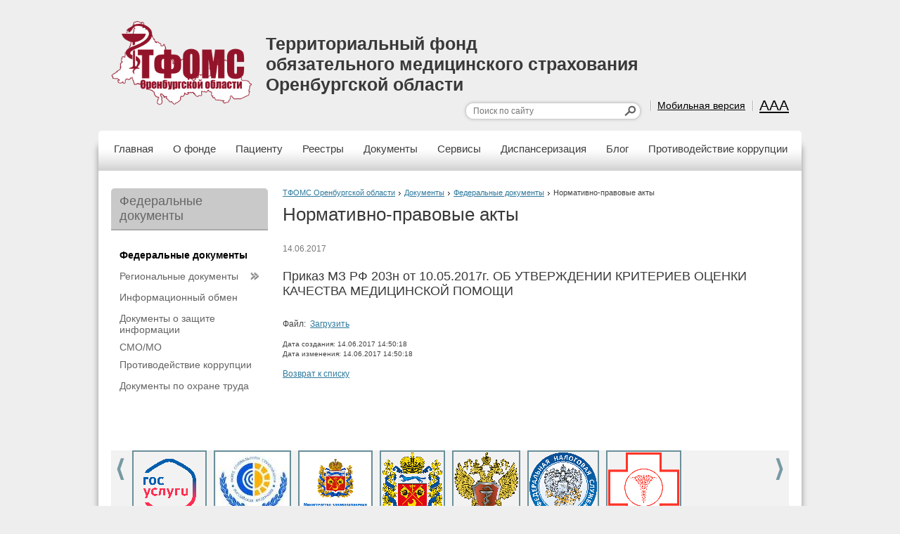

--- FILE ---
content_type: text/html; charset=UTF-8
request_url: https://www.orenfoms.ru/documents/federal/1705/
body_size: 10245
content:
<!DOCTYPE html>
<html lang="ru">
	<head>
		<title>Нормативно-правовые акты</title>
		<meta http-equiv="X-UA-Compatible" content="IE=edge">
		
		<meta name="viewport" content="width=device-width"> 

<!-- 		<link href='fonts.googleapis.com/css?family=PT+Sans:400,700&amp;subset=latin,cyrillic' rel='stylesheet' type='text/css'> -->
		<link href="/bitrix/templates/stern/normalize.css" rel="stylesheet" type="text/css" />		

<!-- 		<script src="ajax.googleapis.com/ajax/libs/jquery/1.9.1/jquery.min.js"></script> -->
		<script>window.jQuery || document.write('<script src="/bitrix/templates/stern/js/vendor/jquery-1.9.1.min.js"><\/script>')</script>
		<!--Начало  -->	

	

		<!--Конец  -->

		<meta http-equiv="Content-Type" content="text/html; charset=UTF-8" />
<meta name="robots" content="index, follow" />
<meta name="keywords" content="ТФОМС Оренбургской области" />
<meta name="description" content="Портал государственной организации" />
<link href="/bitrix/cache/css/s1/stern/page_f30317bbdcf0506341ed3973c89c2a08/page_f30317bbdcf0506341ed3973c89c2a08_v1.css?1763038193406" type="text/css"  rel="stylesheet" />
<link href="/bitrix/cache/css/s1/stern/template_24de83345fbb87fa2d26c5381d5083d8/template_24de83345fbb87fa2d26c5381d5083d8_v1.css?176303789844921" type="text/css"  data-template-style="true" rel="stylesheet" />
<script>if(!window.BX)window.BX={};if(!window.BX.message)window.BX.message=function(mess){if(typeof mess==='object'){for(let i in mess) {BX.message[i]=mess[i];} return true;}};</script>
<script>(window.BX||top.BX).message({"JS_CORE_LOADING":"Загрузка...","JS_CORE_NO_DATA":"- Нет данных -","JS_CORE_WINDOW_CLOSE":"Закрыть","JS_CORE_WINDOW_EXPAND":"Развернуть","JS_CORE_WINDOW_NARROW":"Свернуть в окно","JS_CORE_WINDOW_SAVE":"Сохранить","JS_CORE_WINDOW_CANCEL":"Отменить","JS_CORE_WINDOW_CONTINUE":"Продолжить","JS_CORE_H":"ч","JS_CORE_M":"м","JS_CORE_S":"с","JSADM_AI_HIDE_EXTRA":"Скрыть лишние","JSADM_AI_ALL_NOTIF":"Показать все","JSADM_AUTH_REQ":"Требуется авторизация!","JS_CORE_WINDOW_AUTH":"Войти","JS_CORE_IMAGE_FULL":"Полный размер"});</script>

<script src="/bitrix/js/main/core/core.min.js?1763037614229643"></script>

<script>BX.Runtime.registerExtension({"name":"main.core","namespace":"BX","loaded":true});</script>
<script>BX.setJSList(["\/bitrix\/js\/main\/core\/core_ajax.js","\/bitrix\/js\/main\/core\/core_promise.js","\/bitrix\/js\/main\/polyfill\/promise\/js\/promise.js","\/bitrix\/js\/main\/loadext\/loadext.js","\/bitrix\/js\/main\/loadext\/extension.js","\/bitrix\/js\/main\/polyfill\/promise\/js\/promise.js","\/bitrix\/js\/main\/polyfill\/find\/js\/find.js","\/bitrix\/js\/main\/polyfill\/includes\/js\/includes.js","\/bitrix\/js\/main\/polyfill\/matches\/js\/matches.js","\/bitrix\/js\/ui\/polyfill\/closest\/js\/closest.js","\/bitrix\/js\/main\/polyfill\/fill\/main.polyfill.fill.js","\/bitrix\/js\/main\/polyfill\/find\/js\/find.js","\/bitrix\/js\/main\/polyfill\/matches\/js\/matches.js","\/bitrix\/js\/main\/polyfill\/core\/dist\/polyfill.bundle.js","\/bitrix\/js\/main\/core\/core.js","\/bitrix\/js\/main\/polyfill\/intersectionobserver\/js\/intersectionobserver.js","\/bitrix\/js\/main\/lazyload\/dist\/lazyload.bundle.js","\/bitrix\/js\/main\/polyfill\/core\/dist\/polyfill.bundle.js","\/bitrix\/js\/main\/parambag\/dist\/parambag.bundle.js"]);
</script>
<script>BX.Runtime.registerExtension({"name":"ui.dexie","namespace":"BX.DexieExport","loaded":true});</script>
<script>BX.Runtime.registerExtension({"name":"ls","namespace":"window","loaded":true});</script>
<script>BX.Runtime.registerExtension({"name":"fx","namespace":"window","loaded":true});</script>
<script>BX.Runtime.registerExtension({"name":"fc","namespace":"window","loaded":true});</script>
<script>BX.Runtime.registerExtension({"name":"pull.protobuf","namespace":"BX","loaded":true});</script>
<script>BX.Runtime.registerExtension({"name":"rest.client","namespace":"window","loaded":true});</script>
<script>(window.BX||top.BX).message({"pull_server_enabled":"N","pull_config_timestamp":0,"shared_worker_allowed":"Y","pull_guest_mode":"N","pull_guest_user_id":0,"pull_worker_mtime":1748239690});(window.BX||top.BX).message({"PULL_OLD_REVISION":"Для продолжения корректной работы с сайтом необходимо перезагрузить страницу."});</script>
<script>BX.Runtime.registerExtension({"name":"pull.client","namespace":"BX","loaded":true});</script>
<script>BX.Runtime.registerExtension({"name":"pull","namespace":"window","loaded":true});</script>
<script>(window.BX||top.BX).message({"LANGUAGE_ID":"ru","FORMAT_DATE":"DD.MM.YYYY","FORMAT_DATETIME":"DD.MM.YYYY HH:MI:SS","COOKIE_PREFIX":"BITRIX_SM","SERVER_TZ_OFFSET":"18000","UTF_MODE":"Y","SITE_ID":"s1","SITE_DIR":"\/","USER_ID":"","SERVER_TIME":1769791838,"USER_TZ_OFFSET":0,"USER_TZ_AUTO":"Y","bitrix_sessid":"aecbcb74395cffdc34852d7db57540db"});</script>


<script  src="/bitrix/cache/js/s1/stern/kernel_main/kernel_main_v1.js?1763044884174374"></script>
<script src="/bitrix/js/ui/dexie/dist/dexie.bundle.min.js?1751612540102530"></script>
<script src="/bitrix/js/main/core/core_ls.min.js?17380509722683"></script>
<script src="/bitrix/js/main/core/core_frame_cache.min.js?175161256110481"></script>
<script src="/bitrix/js/pull/protobuf/protobuf.min.js?160008522776433"></script>
<script src="/bitrix/js/pull/protobuf/model.min.js?160008522714190"></script>
<script src="/bitrix/js/rest/client/rest.client.min.js?17151557009240"></script>
<script src="/bitrix/js/pull/client/pull.client.min.js?174823969149849"></script>
<script src="/bitrix/js/main/ajax.min.js?145672279122194"></script>
<script>BX.setJSList(["\/bitrix\/js\/main\/core\/core_fx.js","\/bitrix\/js\/main\/pageobject\/dist\/pageobject.bundle.js","\/bitrix\/js\/main\/core\/core_window.js","\/bitrix\/js\/main\/session.js","\/bitrix\/js\/main\/date\/main.date.js","\/bitrix\/js\/main\/core\/core_date.js","\/bitrix\/js\/main\/utils.js","\/bitrix\/js\/main\/core\/core_tooltip.js","\/bitrix\/components\/bitrix\/search.title\/script.js"]);</script>
<script>BX.setCSSList(["\/bitrix\/templates\/.default\/components\/bitrix\/news\/list_Doc\/bitrix\/news.detail\/.default\/style.css","\/bitrix\/templates\/.default\/ajax\/ajax.css","\/bitrix\/templates\/stern\/components\/bitrix\/search.title\/header\/style.css","\/bitrix\/templates\/stern\/components\/bitrix\/menu\/left_center\/style.css","\/bitrix\/templates\/stern\/styles.css","\/bitrix\/templates\/stern\/template_styles.css"]);</script>
<script>
					(function () {
						"use strict";

						var counter = function ()
						{
							var cookie = (function (name) {
								var parts = ("; " + document.cookie).split("; " + name + "=");
								if (parts.length == 2) {
									try {return JSON.parse(decodeURIComponent(parts.pop().split(";").shift()));}
									catch (e) {}
								}
							})("BITRIX_CONVERSION_CONTEXT_s1");

							if (cookie && cookie.EXPIRE >= BX.message("SERVER_TIME"))
								return;

							var request = new XMLHttpRequest();
							request.open("POST", "/bitrix/tools/conversion/ajax_counter.php", true);
							request.setRequestHeader("Content-type", "application/x-www-form-urlencoded");
							request.send(
								"SITE_ID="+encodeURIComponent("s1")+
								"&sessid="+encodeURIComponent(BX.bitrix_sessid())+
								"&HTTP_REFERER="+encodeURIComponent(document.referrer)
							);
						};

						if (window.frameRequestStart === true)
							BX.addCustomEvent("onFrameDataReceived", counter);
						else
							BX.ready(counter);
					})();
				</script>



<script  src="/bitrix/cache/js/s1/stern/template_1ad769e4064b24a74365c6ffbe343710/template_1ad769e4064b24a74365c6ffbe343710_v1.js?17630378986983"></script>

        <script src="https://www.google.com/recaptcha/api.js" async defer></script>
		<!--[if IE]>
		<link href="/bitrix/templates/stern/styles_ie.css" rel="stylesheet" type="text/css" />
		<![endif]-->
		<link href="/bitrix/templates/stern/special.css" rel="stylesheet" type="text/css" />
		
		<!--[if lt IE 9]><script src="https://html5shiv.googlecode.com/svn/trunk/html5.js"></script><![endif]-->

		<script type="text/javascript" src="/bitrix/templates/stern/js/vendor/jquery.jcarousel.min.js"></script>
		<script type="text/javascript" src="/bitrix/templates/stern/js/special.js"></script>
		<script type="text/javascript" src="/bitrix/templates/stern/js/main.js"></script>
			</head>
	<body>
		<!--[if lt IE 8]>
		<div class="chromeframe clearfix"> 
			<div class="fleft">
				<p><b>ВНИМАНИЕ! Вы используете устаревший браузер Internet Explorer</b></p>
				<p>Данный сайт построен на передовых, современных технологиях и не поддерживает Internet Explorer устаревших версий.</p>
				<p>Настоятельно Вам рекомендуем выбрать и установить любой из современных браузеров. Это бесплатно и займет всего несколько минут.</p>
			</div>
			<div class="fright">
				<p>Предлагаемые для использования браузеры:</p>
				<span class="but but-ie hidden-link" data-href="https://www.microsoft.com/windows/Internet-explorer/default.aspx" title="Internet Explorer">Internet Explorer</span>
				<span class="but but-opera hidden-link" data-href="https://www.opera.com/download/" title="Opera Browser">Opera Browser</span>
				<span class="but but-firefox hidden-link" data-href="https://www.mozilla.com/firefox/" title="Mozilla Firefox">Mozilla Firefox</span>
				<span class="but but-chrome hidden-link" data-href="https://www.google.com/chrome" title="Google Chrome">Google Chrome</span>
				<span class="but but-safari hidden-link" data-href="https://www.apple.com/safari/download/" title="Apple Safari">Apple Safari</span>
			</div>
			<div class="clr"></div>
			<div class="fleft">Так же можно установить плагин <a class="hidden-link" href="#" data-href="https://www.google.com/chromeframe?hl=ru-RU" taraget="_blank">Google Chrome Frame</a> для обеспечения совместимости Вашего браузера с этим сайтом.</div>
			<div class="fright">
				<a class="closeframe" href="#" title="Закрыть это уведомление и больше не показывать">Закрыть и больше не показывать</a>
			</div>
		</div>
		<![endif]-->

		<!--Снежинки-->
		<!-- <script src="https://www.orenfoms.ru/upload/NewYear/Sneg.js" type="text/javascript"></script> -->
		<!--Снежинки-->


		<!--Новогоднее оформление -->
		<!-- <script type="text/javascript" src="https://www.orenfoms.ru/upload/NewYear/new_year/newyear.js"></script>
		<link rel="stylesheet" href="https://www.orenfoms.ru/upload/NewYear/new_year/style.css">

		<div class="b-page_newyear">
    <div class="b-page__content">

        <i class="b-head-decor">
        <i class="b-head-decor__inner b-head-decor__inner_n1">
            <div class="b-ball b-ball_n1 b-ball_bounce"><div class="b-ball__right"></div><div class="b-ball__i"></div></div>
            <div class="b-ball b-ball_n2 b-ball_bounce"><div class="b-ball__right"></div><div class="b-ball__i"></div></div>
            <div class="b-ball b-ball_n3 b-ball_bounce"><div class="b-ball__right"></div><div class="b-ball__i"></div></div>
            <div class="b-ball b-ball_n4 b-ball_bounce"><div class="b-ball__right"></div><div class="b-ball__i"></div></div>
            <div class="b-ball b-ball_n5 b-ball_bounce"><div class="b-ball__right"></div><div class="b-ball__i"></div></div>
            <div class="b-ball b-ball_n6 b-ball_bounce"><div class="b-ball__right"></div><div class="b-ball__i"></div></div>
            <div class="b-ball b-ball_n7 b-ball_bounce"><div class="b-ball__right"></div><div class="b-ball__i"></div></div>

            <div class="b-ball b-ball_n8 b-ball_bounce"><div class="b-ball__right"></div><div class="b-ball__i"></div></div>
            <div class="b-ball b-ball_n9 b-ball_bounce"><div class="b-ball__right"></div><div class="b-ball__i"></div></div>
            <div class="b-ball b-ball_i1"><div class="b-ball__right"></div><div class="b-ball__i"></div></div>
            <div class="b-ball b-ball_i2"><div class="b-ball__right"></div><div class="b-ball__i"></div></div>
            <div class="b-ball b-ball_i3"><div class="b-ball__right"></div><div class="b-ball__i"></div></div>
            <div class="b-ball b-ball_i4"><div class="b-ball__right"></div><div class="b-ball__i"></div></div>
            <div class="b-ball b-ball_i5"><div class="b-ball__right"></div><div class="b-ball__i"></div></div>
            <div class="b-ball b-ball_i6"><div class="b-ball__right"></div><div class="b-ball__i"></div></div>
        </i>

        <i class="b-head-decor__inner b-head-decor__inner_n2">
            <div class="b-ball b-ball_n1 b-ball_bounce"><div class="b-ball__right"></div><div class="b-ball__i"></div></div>
            <div class="b-ball b-ball_n2 b-ball_bounce"><div class="b-ball__right"></div><div class="b-ball__i"></div></div>
            <div class="b-ball b-ball_n3 b-ball_bounce"><div class="b-ball__right"></div><div class="b-ball__i"></div></div>
            <div class="b-ball b-ball_n4 b-ball_bounce"><div class="b-ball__right"></div><div class="b-ball__i"></div></div>
            <div class="b-ball b-ball_n5 b-ball_bounce"><div class="b-ball__right"></div><div class="b-ball__i"></div></div>
            <div class="b-ball b-ball_n6 b-ball_bounce"><div class="b-ball__right"></div><div class="b-ball__i"></div></div>
            <div class="b-ball b-ball_n7 b-ball_bounce"><div class="b-ball__right"></div><div class="b-ball__i"></div></div>
            <div class="b-ball b-ball_n8 b-ball_bounce"><div class="b-ball__right"></div><div class="b-ball__i"></div></div>

            <div class="b-ball b-ball_n9 b-ball_bounce"><div class="b-ball__right"></div><div class="b-ball__i"></div></div>
            <div class="b-ball b-ball_i1"><div class="b-ball__right"></div><div class="b-ball__i"></div></div>
            <div class="b-ball b-ball_i2"><div class="b-ball__right"></div><div class="b-ball__i"></div></div>
            <div class="b-ball b-ball_i3"><div class="b-ball__right"></div><div class="b-ball__i"></div></div>
            <div class="b-ball b-ball_i4"><div class="b-ball__right"></div><div class="b-ball__i"></div></div>
            <div class="b-ball b-ball_i5"><div class="b-ball__right"></div><div class="b-ball__i"></div></div>
            <div class="b-ball b-ball_i6"><div class="b-ball__right"></div><div class="b-ball__i"></div></div>
        </i>
        <i class="b-head-decor__inner b-head-decor__inner_n3">

            <div class="b-ball b-ball_n1 b-ball_bounce"><div class="b-ball__right"></div><div class="b-ball__i"></div></div>
            <div class="b-ball b-ball_n2 b-ball_bounce"><div class="b-ball__right"></div><div class="b-ball__i"></div></div>
            <div class="b-ball b-ball_n3 b-ball_bounce"><div class="b-ball__right"></div><div class="b-ball__i"></div></div>
            <div class="b-ball b-ball_n4 b-ball_bounce"><div class="b-ball__right"></div><div class="b-ball__i"></div></div>
            <div class="b-ball b-ball_n5 b-ball_bounce"><div class="b-ball__right"></div><div class="b-ball__i"></div></div>
            <div class="b-ball b-ball_n6 b-ball_bounce"><div class="b-ball__right"></div><div class="b-ball__i"></div></div>
            <div class="b-ball b-ball_n7 b-ball_bounce"><div class="b-ball__right"></div><div class="b-ball__i"></div></div>
            <div class="b-ball b-ball_n8 b-ball_bounce"><div class="b-ball__right"></div><div class="b-ball__i"></div></div>
            <div class="b-ball b-ball_n9 b-ball_bounce"><div class="b-ball__right"></div><div class="b-ball__i"></div></div>

            <div class="b-ball b-ball_i1"><div class="b-ball__right"></div><div class="b-ball__i"></div></div>
            <div class="b-ball b-ball_i2"><div class="b-ball__right"></div><div class="b-ball__i"></div></div>
            <div class="b-ball b-ball_i3"><div class="b-ball__right"></div><div class="b-ball__i"></div></div>
            <div class="b-ball b-ball_i4"><div class="b-ball__right"></div><div class="b-ball__i"></div></div>
            <div class="b-ball b-ball_i5"><div class="b-ball__right"></div><div class="b-ball__i"></div></div>
            <div class="b-ball b-ball_i6"><div class="b-ball__right"></div><div class="b-ball__i"></div></div>
        </i>
        <i class="b-head-decor__inner b-head-decor__inner_n4">
            <div class="b-ball b-ball_n1 b-ball_bounce"><div class="b-ball__right"></div><div class="b-ball__i"></div></div>

            <div class="b-ball b-ball_n2 b-ball_bounce"><div class="b-ball__right"></div><div class="b-ball__i"></div></div>
            <div class="b-ball b-ball_n3 b-ball_bounce"><div class="b-ball__right"></div><div class="b-ball__i"></div></div>
            <div class="b-ball b-ball_n4 b-ball_bounce"><div class="b-ball__right"></div><div class="b-ball__i"></div></div>
            <div class="b-ball b-ball_n5 b-ball_bounce"><div class="b-ball__right"></div><div class="b-ball__i"></div></div>
            <div class="b-ball b-ball_n6 b-ball_bounce"><div class="b-ball__right"></div><div class="b-ball__i"></div></div>
            <div class="b-ball b-ball_n7 b-ball_bounce"><div class="b-ball__right"></div><div class="b-ball__i"></div></div>
            <div class="b-ball b-ball_n8 b-ball_bounce"><div class="b-ball__right"></div><div class="b-ball__i"></div></div>
            <div class="b-ball b-ball_n9 b-ball_bounce"><div class="b-ball__right"></div><div class="b-ball__i"></div></div>
            <div class="b-ball b-ball_i1"><div class="b-ball__right"></div><div class="b-ball__i"></div></div>

            <div class="b-ball b-ball_i2"><div class="b-ball__right"></div><div class="b-ball__i"></div></div>
            <div class="b-ball b-ball_i3"><div class="b-ball__right"></div><div class="b-ball__i"></div></div>
            <div class="b-ball b-ball_i4"><div class="b-ball__right"></div><div class="b-ball__i"></div></div>
            <div class="b-ball b-ball_i5"><div class="b-ball__right"></div><div class="b-ball__i"></div></div>
            <div class="b-ball b-ball_i6"><div class="b-ball__right"></div><div class="b-ball__i"></div></div>
        </i>
        <i class="b-head-decor__inner b-head-decor__inner_n5">
            <div class="b-ball b-ball_n1 b-ball_bounce"><div class="b-ball__right"></div><div class="b-ball__i"></div></div>
            <div class="b-ball b-ball_n2 b-ball_bounce"><div class="b-ball__right"></div><div class="b-ball__i"></div></div>

            <div class="b-ball b-ball_n3 b-ball_bounce"><div class="b-ball__right"></div><div class="b-ball__i"></div></div>
            <div class="b-ball b-ball_n4 b-ball_bounce"><div class="b-ball__right"></div><div class="b-ball__i"></div></div>
            <div class="b-ball b-ball_n5 b-ball_bounce"><div class="b-ball__right"></div><div class="b-ball__i"></div></div>
            <div class="b-ball b-ball_n6 b-ball_bounce"><div class="b-ball__right"></div><div class="b-ball__i"></div></div>
            <div class="b-ball b-ball_n7 b-ball_bounce"><div class="b-ball__right"></div><div class="b-ball__i"></div></div>
            <div class="b-ball b-ball_n8 b-ball_bounce"><div class="b-ball__right"></div><div class="b-ball__i"></div></div>
            <div class="b-ball b-ball_n9 b-ball_bounce"><div class="b-ball__right"></div><div class="b-ball__i"></div></div>
            <div class="b-ball b-ball_i1"><div class="b-ball__right"></div><div class="b-ball__i"></div></div>
            <div class="b-ball b-ball_i2"><div class="b-ball__right"></div><div class="b-ball__i"></div></div>

            <div class="b-ball b-ball_i3"><div class="b-ball__right"></div><div class="b-ball__i"></div></div>
            <div class="b-ball b-ball_i4"><div class="b-ball__right"></div><div class="b-ball__i"></div></div>
            <div class="b-ball b-ball_i5"><div class="b-ball__right"></div><div class="b-ball__i"></div></div>
            <div class="b-ball b-ball_i6"><div class="b-ball__right"></div><div class="b-ball__i"></div></div>
        </i>
        <i class="b-head-decor__inner b-head-decor__inner_n6">
            <div class="b-ball b-ball_n1 b-ball_bounce"><div class="b-ball__right"></div><div class="b-ball__i"></div></div>
            <div class="b-ball b-ball_n2 b-ball_bounce"><div class="b-ball__right"></div><div class="b-ball__i"></div></div>
            <div class="b-ball b-ball_n3 b-ball_bounce"><div class="b-ball__right"></div><div class="b-ball__i"></div></div>

            <div class="b-ball b-ball_n4 b-ball_bounce"><div class="b-ball__right"></div><div class="b-ball__i"></div></div>
            <div class="b-ball b-ball_n5 b-ball_bounce"><div class="b-ball__right"></div><div class="b-ball__i"></div></div>
            <div class="b-ball b-ball_n6 b-ball_bounce"><div class="b-ball__right"></div><div class="b-ball__i"></div></div>
            <div class="b-ball b-ball_n7 b-ball_bounce"><div class="b-ball__right"></div><div class="b-ball__i"></div></div>
            <div class="b-ball b-ball_n8 b-ball_bounce"><div class="b-ball__right"></div><div class="b-ball__i"></div></div>
            <div class="b-ball b-ball_n9 b-ball_bounce"><div class="b-ball__right"></div><div class="b-ball__i"></div></div>
            <div class="b-ball b-ball_i1"><div class="b-ball__right"></div><div class="b-ball__i"></div></div>
            <div class="b-ball b-ball_i2"><div class="b-ball__right"></div><div class="b-ball__i"></div></div>
            <div class="b-ball b-ball_i3"><div class="b-ball__right"></div><div class="b-ball__i"></div></div>

            <div class="b-ball b-ball_i4"><div class="b-ball__right"></div><div class="b-ball__i"></div></div>
            <div class="b-ball b-ball_i5"><div class="b-ball__right"></div><div class="b-ball__i"></div></div>
            <div class="b-ball b-ball_i6"><div class="b-ball__right"></div><div class="b-ball__i"></div></div>
        </i>
        <i class="b-head-decor__inner b-head-decor__inner_n7">
            <div class="b-ball b-ball_n1 b-ball_bounce"><div class="b-ball__right"></div><div class="b-ball__i"></div></div>
            <div class="b-ball b-ball_n2 b-ball_bounce"><div class="b-ball__right"></div><div class="b-ball__i"></div></div>
            <div class="b-ball b-ball_n3 b-ball_bounce"><div class="b-ball__right"></div><div class="b-ball__i"></div></div>
            <div class="b-ball b-ball_n4 b-ball_bounce"><div class="b-ball__right"></div><div class="b-ball__i"></div></div>

            <div class="b-ball b-ball_n5 b-ball_bounce"><div class="b-ball__right"></div><div class="b-ball__i"></div></div>
            <div class="b-ball b-ball_n6 b-ball_bounce"><div class="b-ball__right"></div><div class="b-ball__i"></div></div>
            <div class="b-ball b-ball_n7 b-ball_bounce"><div class="b-ball__right"></div><div class="b-ball__i"></div></div>
            <div class="b-ball b-ball_n8 b-ball_bounce"><div class="b-ball__right"></div><div class="b-ball__i"></div></div>
            <div class="b-ball b-ball_n9 b-ball_bounce"><div class="b-ball__right"></div><div class="b-ball__i"></div></div>
            <div class="b-ball b-ball_i1"><div class="b-ball__right"></div><div class="b-ball__i"></div></div>
            <div class="b-ball b-ball_i2"><div class="b-ball__right"></div><div class="b-ball__i"></div></div>
            <div class="b-ball b-ball_i3"><div class="b-ball__right"></div><div class="b-ball__i"></div></div>
            <div class="b-ball b-ball_i4"><div class="b-ball__right"></div><div class="b-ball__i"></div></div>

            <div class="b-ball b-ball_i5"><div class="b-ball__right"></div><div class="b-ball__i"></div></div>
            <div class="b-ball b-ball_i6"><div class="b-ball__right"></div><div class="b-ball__i"></div></div>
        </i>
    </i>

</div>
</div> -->
  <!-- <img style="position:absolute;  z-index:100;	top: 90px; 	left: 10px;" alt="2018" src="https://www.orenfoms.ru/upload/NewYear/nadpis.png" height="50" width="750">  -->
		<!--Новогоднее оформление -->
		<div id="panel"></div>
		
				<div class="special-settings">
	<div class="special-settings-wrapper clearfix">
		<div class="a-fontsize">
			Размер шрифта:
			<a class="a-fontsize-small" data-set="fs-small" href="#" title="Уменьшенный размер шрифта">A</a>
			<a class="a-fontsize-normal" href="#" data-set="fs-normal" title="Нормальный размер шрифта">A</a>
			<a class="a-fontsize-big" data-set="fs-big" href="#" title="Увеличенный размер шрифта">A</a>
		</div>
		<div class="a-colors">
			Цвет сайта:
			<a class="a-color1" data-set="color1" href="#" title="Черным по белому">A</a>
			<a class="a-color2" data-set="color2" href="#" title="Желтым по черному">A</a>
			<a class="a-color3" data-set="color3" href="#" title="Зеленым по темно-коричневому">A</a>
			<a class="a-color4" data-set="color4" href="#" title="Коричневым по бежевому">A</a>
		</div>
				<div class="norm-version">
			<a href="#" id="normalversion" data-set="normalversion" title="Полная версия сайта">Полная версия сайта</a>
		</div>
			</div> <!-- .special-settings-wrapper -->
	<div class="clr"></div>
	</div> 
		<div class="body-wrapper">

			<div id="layer" >
				<div class="layer_body">
					<header>
						<div id="header">
							<div class="info">
								<div class="logo">
									<a href="/"><img id="logoCustom" src="/images/coats/user/coat.png" width="200px" height="120px" alt="Логотип" /></a>
								</div>
								<div class="title">
									<h1>Территориальный фонд <br> обязательного медицинского страхования <br> Оренбургской области</h1>
									<h2></h2>
								</div>
							</div>
							<div class="techmenu">
								<!--'start_frame_cache_LkGdQn'-->
<ul class="menu">

			<li >
			<a href="/?type=pda" >				
				Мобильная версия			</a>
		</li>
		
			<li >
			<a href="#contrast" id="specialversion"title="Контрастная версия сайта">				
				AAA			</a>
		</li>
		

</ul>
<!--'end_frame_cache_LkGdQn'-->								<div id="searchTitle" class="search">
									<!--'start_frame_cache_XdqEv1'-->	<div id="searchTitle">
	<form action="/search/index.php">
		<input id="title-search-input" class="input" placeholder="Поиск по сайту" type="text" name="q" value="" size="40" maxlength="50" autocomplete="off" onfocus="javascript:if(this.value == '') this.value = '';" onblur="javascript:if(this.value == '') { this.value = '';}"/>
		<input name="s" class="button" type="submit" value="&nbsp;"/>
	</form>
	</div>
<script type="text/javascript">
var jsControl = new JCTitleSearch({
	//'WAIT_IMAGE': '/bitrix/themes/.default/images/wait.gif',
	'AJAX_PAGE' : '/documents/federal/1705/',
	'CONTAINER_ID': 'searchTitle',
	'INPUT_ID': 'title-search-input',
	'MIN_QUERY_LEN': 2
});
</script>
<!--'end_frame_cache_XdqEv1'-->								</div>
							</div>
							<div class="auth">
															</div>

							<div class="clear"></div>
						</div> <!-- #header -->
					</header>
					<div id="content">
						<div class="wrapper">
							<div class="main_menu">							
								<nav>
									<!--'start_frame_cache_XEVOpk'--><ul class="first">



						
			
			<li class="first_item_emp">
				<div class="link">
					<a href="/index.php">
						Главная					</a>
				</div>
			</li>	
			

			<li class="first_item">
			<div class="link"><a href="/about/" >О фонде</a></div>
			<div class="second second_2">
				<ul>			
	

							</ul>
				<ul>
						
			<li >
				<div>				
					<a href="/about/index.php">О Фонде</a>
				</div>
			</li>				
			

						
			<li >
				<div>				
					<a href="/about/rukovodstvo/">Руководство</a>
				</div>
			</li>				
			

						
			<li >
				<div>				
					<a href="/about/struct/">Структура</a>
				</div>
			</li>				
			

						
			<li >
				<div>				
					<a href="/about/departments/">Подразделения</a>
				</div>
			</li>				
			

						
			<li >
				<div>				
					<a href="/about/regulatory/">График приема граждан</a>
				</div>
			</li>				
			

						
			<li >
				<div>				
					<a href="/about/contacts/">Контакты</a>
				</div>
			</li>				
			

						
			<li >
				<div>				
					<a href="/about/news/">Новости</a>
				</div>
			</li>				
			

						
			<li >
				<div>				
					<a href="/about/statistics/pokazateli-deyatelnosti-tfoms/index.php">Показатели</a>
				</div>
			</li>				
			

						
			<li >
				<div>				
					<a href="/about/rekvizity/">Реквизиты</a>
				</div>
			</li>				
			

						
			<li >
				<div>				
					<a href="/about/uchetnaya-politika/">Информация об основных положениях Учетной политики и показателях бухгалтерской (финансовой) отчетности</a>
				</div>
			</li>				
			

						
			<li >
				<div>				
					<a href="/about/vakansii/">Вакансии</a>
				</div>
			</li>				
			
	</ul></div></li>	

			<li class="first_item">
			<div class="link"><a href="/oms/" >Пациенту</a></div>
			<div class="second second_3">
				<ul>			
	

						
			<li >
				<div>				
					<a href="https://www.orenfoms.ru/dispanserizatsiya/perechen-meditsinskikh-organizatsiy-na-baze-kotorykh-grazhdane-mogut-proyti-dispanserizatsiyu/">Где можно пройти диспансеризацию и профосмотры</a>
				</div>
			</li>				
			

						
			<li >
				<div>				
					<a href="/oms/policy/">Информация о полисе ОМС</a>
				</div>
			</li>				
			

						
			<li >
				<div>				
					<a href="/oms/vse-o-smo/">Все о СМО</a>
				</div>
			</li>				
			

						
			<li >
				<div>				
					<a href="/oms/linija/">Телефоны горячих линий</a>
				</div>
			</li>				
			

						
			<li >
				<div>				
					<a href="/oms/grafik-raboty-strakhovykh-predstaviteley-v-mo/">График работы страховых представителей  в МО</a>
				</div>
			</li>				
			

						
			<li >
				<div>				
					<a href="/oms/sroki-ozhidaniya-meditsinskoy-pomoshchi/">Сроки ожидания медицинской помощи</a>
				</div>
			</li>				
			

						
			<li >
				<div>				
					<a href="/oms/prikreplenie-k-poliklinike/">Прикрепление к поликлинике</a>
				</div>
			</li>				
			

						
			<li >
				<div>				
					<a href="/oms/videogallery/">Видеогалерея</a>
				</div>
			</li>				
			

						
			<li >
				<div>				
					<a href="/oms/patsientu/">Информационные материалы</a>
				</div>
			</li>				
			

						
			<li >
				<div>				
					<a href="/oms/moshenniki">Острожно, мошенники!</a>
				</div>
			</li>				
			

						
			<li >
				<div>				
					<a href="/oms/rabota-s-obrashcheniyami">Работа с обращениями граждан</a>
				</div>
			</li>				
			

						
			<li >
				<div>				
					<a href="/oms/informirovanie-o-vyyavlennykh-narusheniyakh-v-m/">Информирование о выявленных нарушениях в МО</a>
				</div>
			</li>				
			

						
			<li >
				<div>				
					<a href="/oms/health/">Здоровье</a>
				</div>
			</li>				
			

						
			<li >
				<div>				
					<a href="/oms/prava-zastrakhovannogo-litsa/">Права застрахованного лица</a>
				</div>
			</li>				
			
	</ul></div></li>	

			<li class="first_item">
			<div class="link"><a href="/reestrs/" >Реестры</a></div>
			<div class="second second_4">
				<ul>			
	

						
			<li >
				<div>				
					<a href="/reestrs/smo/">Реестр СМО</a>
				</div>
			</li>				
			

						
			<li >
				<div>				
					<a href="/reestrs/mo/">Реестр МО</a>
				</div>
			</li>				
			

						
			<li >
				<div>				
					<a href="/reestrs/expert/">Территориальный реестр экспертов качества</a>
				</div>
			</li>				
			

						
			<li >
				<div>				
					<a href="/reestrs/TFOMS/">Численность застрахованных других территорий</a>
				</div>
			</li>				
			
	</ul></div></li>	

			<li class="first_item">
			<div class="link"><a href="/documents/" >Документы</a></div>
			<div class="second second_5">
				<ul>			
	

						
			<li class="selected">
				<div>				
					<a href="/documents/federal/">Федеральные документы</a>
				</div>
			</li>				
			

													<li  >
					<div><a href="/documents/regional/">Региональные документы</a></div>
					<div class="noBottomBorder">
						<ul>
	

						
			<li >								
				<a href="/documents/regional/gts">Актуальные версии документов (Тарифное соглашение, Регламенты)</a>				
			</li>			
			

						
			<li >								
				<a href="/documents/regional/obemy-predostavleniya-meditsinskoy-pomoshchi-opmp-v-ramkakh-programmy-oms-v-razreze-smo-i-mo-aktualn">Объемы предоставления медицинской помощи (ОПМП) в рамках программы ОМС в разрезе СМО и МО (актуальная версия)</a>				
			</li>			
			

						
			<li >								
				<a href="/documents/regional/komissiya-po-razrabotke">Комиссия по разработке ТП ОМС</a>				
			</li>			
			

						
			<li >								
				<a href="/documents/regional/pisma-i-prikazy-tfoms-i-mzoo">Планы проверок СМО медицинских организаций</a>				
			</li>			
			

						
			<li >								
				<a href="/documents/regional/algoritm-mek/">Алгоритм МЭК</a>				
			</li>			
			

						
			<li >								
				<a href="/documents/regional/TPGG/">Территориальная программа государственных гарантий</a>				
			</li>			
			

						
			<li >								
				<a href="/documents/regional/Budjet/">Бюджет</a>				
			</li>			
			

						
			<li >								
				<a href="/documents/regional/territorialnyy-plan-realizatsii-otdelnykh-meropriyatiy-iz-sredstv-nsz/">Территориальный план реализации отдельных мероприятий из средств НСЗ</a>				
			</li>			
			
	</ul></div></li>	

						
			<li >
				<div>				
					<a href="/documents/index.php">Информационный обмен</a>
				</div>
			</li>				
			

						
			<li >
				<div>				
					<a href="/documents/security/Document">Документы о защите информации</a>
				</div>
			</li>				
			

						<li><div><a href="" class="denied" title="Доступ запрещен">СМО/МО</a></div></li>		
			

						
			<li >
				<div>				
					<a href="/documents/protivodeystvie-korruptsii/lokalnye-akty-tfoms/">Противодействие коррупции</a>
				</div>
			</li>				
			

						
			<li >
				<div>				
					<a href="/documents/dokumenty-po-okhrane-truda/">Документы по охране труда</a>
				</div>
			</li>				
			
	</ul></div></li>	

			<li class="first_item">
			<div class="link"><a href="/feedback/" >Сервисы</a></div>
			<div class="second second_6">
				<ul>			
	

						
			<li >
				<div>				
					<a href="/feedback/index.php">Создать обращение</a>
				</div>
			</li>				
			

						
			<li >
				<div>				
					<a href="/feedback/usmo/">Уведомление от СМО</a>
				</div>
			</li>				
			

						
			<li >
				<div>				
					<a href="/feedback/umo/">Уведомление от МО</a>
				</div>
			</li>				
			

						
			<li >
				<div>				
					<a href="https://www.orenfoms.ru/feedback/oplata/info.php">Информирование граждан об оказанных медицинских услугах и их стоимости</a>
				</div>
			</li>				
			
	</ul></div></li>	

			<li class="first_item">
			<div class="link"><a href="/dispanserizatsiya/" >Диспансеризация</a></div>
			<div class="second second_7">
				<ul>			
	

						
			<li >
				<div>				
					<a href="/dispanserizatsiya/poryadok-prokhozhdeniya-dispanserizatsii-i-profosmotrov/">Порядок проведения профилактических медицинских осмотров и диспансеризации определенных групп взрослого населения</a>
				</div>
			</li>				
			

						
			<li >
				<div>				
					<a href="/dispanserizatsiya/grafik-raboty-mobilnykh-brigad/">График выезда медицинских служб в ФАПы и амбулатории для оказания МП, в том числе для  проведения профилактических медицинских осмотров</a>
				</div>
			</li>				
			
	</ul></div></li>	

						
			
			<li class="first_item_emp">
				<div class="link">
					<a href="/blog/blogRukovoditelja/">
						Блог					</a>
				</div>
			</li>	
			

			<li class="first_item">
			<div class="link"><a href="/protivodeystvie-korruptsii/" >Противодействие коррупции</a></div>
			<div class="second second_9">
				<ul>			
	

						
			<li >
				<div>				
					<a href="/protivodeystvie-korruptsii/normativnye-pravovye-i-inye-akty-v-sfere-protivodeystviya-korruptsii/">Нормативные правовые и иные акты в сфере противодействия коррупции</a>
				</div>
			</li>				
			

						
			<li >
				<div>				
					<a href="/protivodeystvie-korruptsii/antikorruptsionnaya-ekspertiza/">Антикоррупционная экспертиза</a>
				</div>
			</li>				
			

						
			<li >
				<div>				
					<a href="/protivodeystvie-korruptsii/metodicheskie-materialy/">Методические материалы</a>
				</div>
			</li>				
			

						
			<li >
				<div>				
					<a href="/protivodeystvie-korruptsii/formy-dokumentov-svyazannykh-s-protivodeystviem-korruptsii-dlya-zapolneniya/">Формы документов, связанных с противодействием коррупции, для заполнения</a>
				</div>
			</li>				
			

						
			<li >
				<div>				
					<a href="/protivodeystvie-korruptsii/kommisiya-po-soblyudeniyu-trebovaniy-k-sluzhebnomu-povedeniyu/">Комиссия по соблюдению требований к служебному поведению и урегулированию конфликта интересов</a>
				</div>
			</li>				
			

						
			<li >
				<div>				
					<a href="/protivodeystvie-korruptsii/obratnaya-svyaz-dlya-soobshcheniya-o-faktakh-korruptsii/">Обратная связь для сообщения о фактах коррупции</a>
				</div>
			</li>				
			</ul></div></li></ul>
<div class="menu-clear-left"></div><!--'end_frame_cache_XEVOpk'-->								</nav>
							</div>
							<section>
																									<div class="inner">
										<section>
											<div class="inner_content" >
												<div class="breadcrumb">
						<ul><li><a href="/" title="ТФОМС Оренбургской области">ТФОМС Оренбургской области</a><span></span></li><li><a href="/documents/" title="Документы">Документы</a><span></span></li><li><a href="/documents/federal/" title="Федеральные документы">Федеральные документы</a><span></span></li><li class="finish">Нормативно-правовые акты</li></ul><div class="clear"></div></div>											<h1>Нормативно-правовые акты</h1>
								<!--'start_frame_cache_3JiYAU'--><div class="news">

		    <p class="date">14.06.2017</p>
			    <h3>Приказ МЗ РФ 203н от 10.05.2017г. ОБ УТВЕРЖДЕНИИ КРИТЕРИЕВ ОЦЕНКИ КАЧЕСТВА МЕДИЦИНСКОЙ ПОМОЩИ</h3>
			    <p></p>
	
	    <br />
		    <p>
		            
				Файл:&nbsp;
								<a href="/upload/iblock/335/prikaz-mz-rf-203n-ot-10.05.2017g.-ob-utverzhdenii-kriteriev-otsenki-kachestva-meditsinskoy-pomoshchi.docx">Загрузить</a>				           
            <br/>
					 <br/>
		            <small>
				Дата создания:&nbsp;14.06.2017 14:50:18            </small><br/>
			            <small>
				Дата изменения:&nbsp;14.06.2017 14:50:18            </small><br/>
			    </p>
</div>
<p><a href="/documents/federal/">Возврат к списку</a></p>
<!--'end_frame_cache_3JiYAU'--> 	
		</div><!-- .inner_content-->
</section>
				<aside>
		<div class="inner_sidebar">
			<!--'start_frame_cache_g8taYv'-->
<!--'end_frame_cache_g8taYv'-->			<nav>
				<!--'start_frame_cache_ZXvCn0'--><div class="block">
<div class="title_menu">
                            	<h2>Федеральные документы</h2>
</div>
<div class="event1">
<ul class="side">



						<li class="selectedNotParent">
					<div>
						<a href="/documents/federal/" >							
							Федеральные документы							
						</a>	
					</div>									
			</li>
			

			<li >
			<div>	
				<a class="str" href="/documents/regional/" >Региональные документы</a>
				<span class="str"></span>				
			</div>		
				<ul>			
	

						
			<li >	
				<a href="/documents/regional/gts" >					
					Актуальные версии документов (Тарифное соглашение, Регламенты)					
				</a>
			</li>
			

						
			<li >	
				<a href="/documents/regional/obemy-predostavleniya-meditsinskoy-pomoshchi-opmp-v-ramkakh-programmy-oms-v-razreze-smo-i-mo-aktualn" >					
					Объемы предоставления медицинской помощи (ОПМП) в рамках программы ОМС в разрезе СМО и МО (актуальная версия)					
				</a>
			</li>
			

						
			<li >	
				<a href="/documents/regional/komissiya-po-razrabotke" >					
					Комиссия по разработке ТП ОМС					
				</a>
			</li>
			

						
			<li >	
				<a href="/documents/regional/pisma-i-prikazy-tfoms-i-mzoo" >					
					Планы проверок СМО медицинских организаций					
				</a>
			</li>
			

						
			<li >	
				<a href="/documents/regional/algoritm-mek" >					
					Алгоритм МЭК					
				</a>
			</li>
			

						
			<li >	
				<a href="/documents/regional/TPGG/" >					
					Территориальная программа государственных гарантий					
				</a>
			</li>
			

						
			<li >	
				<a href="/documents/regional/Budjet/" >					
					Бюджет					
				</a>
			</li>
			

						
			<li >	
				<a href="/documents/regional/territorialnyy-plan-realizatsii-otdelnykh-meropriyatiy-iz-sredstv-nsz/" >					
					Территориальный план реализации отдельных мероприятий из средств НСЗ					
				</a>
			</li>
			
	</ul></li>	

						<li >
					<div>
						<a href="/documents/index.php" >							
							Информационный обмен							
						</a>	
					</div>									
			</li>
			

						<li >
					<div>
						<a href="/documents/security/Document" >							
							Документы о защите информации							
						</a>	
					</div>									
			</li>
			

						<li >				
					<a href="" " title="Доступ запрещен">
						СМО/МО						
					</a>								
			</li>
			

						<li >
					<div>
						<a href="/documents/protivodeystvie-korruptsii/lokalnye-akty-tfoms/" >							
							Противодействие коррупции							
						</a>	
					</div>									
			</li>
			

						<li >
					<div>
						<a href="/documents/dokumenty-po-okhrane-truda/" >							
							Документы по охране труда							
						</a>	
					</div>									
			</li>
			</ul>
</div>
</div><!--'end_frame_cache_ZXvCn0'-->			</nav>
		</div><!-- .inner_sidebar-->
	</aside>
		<div class="clear"></div>
</div><!-- .inner-->
</section>
				<div class="banner_carousel">
			<ul id="jq-carousel-banner">
								<li >
					<!--'start_frame_cache_y0XwfU'--><a href="https://www.gosuslugi.ru/" target="_blank" ><img alt="Госуслуги" title="Госуслуги" src="/upload/rk/aeb/Gosuslugi.png" width="100" height="100" style="border:0;" /></a><!--'end_frame_cache_y0XwfU'-->				</li>
								<li >
					<!--'start_frame_cache_2DJmFo'--><a href="http://fss.orenburg.ru/" target="_blank" ><img alt="Фонд социального страхования" title="Фонд социального страхования" src="/upload/rk/61e/FSS.jpg" width="104" height="100" style="border:0;" /></a><!--'end_frame_cache_2DJmFo'-->				</li>
								<li >
					<!--'start_frame_cache_ALOAcH'--><a href="https://minzdrav.orb.ru/" target="_blank" ><img alt="Министерство здравоохранения Оренбургской области" title="Министерство здравоохранения Оренбургской области" src="/upload/rk/3f3/MZ-Oo.png" width="100" height="100" style="border:0;" /></a><!--'end_frame_cache_ALOAcH'-->				</li>
								<li >
					<!--'start_frame_cache_Zg1Ab0'--><a href="http://www.orenburg-gov.ru/"><img alt="Правительство Оренбургкой области" title="Правительство Оренбургкой области" src="/upload/rk/0a7/Pravitelstvo_Orenburgskoy_oblasti.png" width="87" height="100" style="border:0;" /></a><!--'end_frame_cache_Zg1Ab0'-->				</li>
								<li >
					<!--'start_frame_cache_MoecjV'--><a href="http://www.rosminzdrav.ru/" target="_blank" ><img alt="Министерство здравоохранения РФ" title="Министерство здравоохранения РФ" src="/upload/rk/bb6/MZ-RF.png" width="91" height="100" style="border:0;" /></a><!--'end_frame_cache_MoecjV'-->				</li>
								<li >
					<!--'start_frame_cache_vhh5NV'--><a href="https://www.nalog.gov.ru/rn56/" target="_blank" ><img alt="Федеральная налоговая служба" title="Федеральная налоговая служба" src="/upload/rk/045/FNS.png" width="96" height="101" style="border:0;" /></a><!--'end_frame_cache_vhh5NV'-->				</li>
								<li >
					<!--'start_frame_cache_SyEEG1'--><a href="http://www.ffoms.ru/" target="_blank" ><img alt="Федеральный фонд ОМС" title="Федеральный фонд ОМС" src="/upload/rk/e0c/FFOMS.png" width="101" height="100" style="border:0;" /></a><!--'end_frame_cache_SyEEG1'-->				</li>
							</ul>
					</div>
			</div>
</div>
			<div class="bottom-menu">
			<!--'start_frame_cache_rIpOz9'-->
<ul>

			<li><a  href="/search/map.php">Карта сайта</a></li>
		

</ul>
<div class="menu-clear-left"></div>
<!--'end_frame_cache_rIpOz9'-->		</div>
	</div>
</div>
	<footer>
		<div id="footer">
			<div class="footer_body">
		
				<div class="footer_gerb">
					<div class="copy">
&copy  Территориальный фонд обязательного медицинского страхования Оренбургской области

					<!--	&copy; 2026 Территориальный фонд <br> обязательного медицинского страхования <br> Оренбургской области,  -->
					</div>
					<img id="logoBottom" src="/images/coats/user/coat.png" width="60px" height="40px" alt="" />
					<div class="socialConteiner">
					<a href="/oms/linija/index.php">Телефон горячей линии Вашей страховой медицинской организации</a>			
						<div class="clear"></div>
					</div>
					<div class="clear"></div>
				</div>
		
				<div class="info">
					<a href="/search/map.php">Карта сайта</a><br>
 <br>
 г. Оренбург, пер.Фабричный, 19 <br>
 тел.: +7 (3532) 98-15-02 <br>
 факс: +7 (3532) 98-15-75 <br>
 Эл. почта: <a href="office@orenfoms.ru">office@orenfoms.ru</a> <br>
 <br>
 <br>
 <br>
 <br>				</div>
				<div class="control">
										<div class="clear"></div>
					<!--<div class="counter">
						<a href = "/search/map.php" > Карта сайта </a>

					</div>-->
					<div class="clear"></div>
					<div style="text-align: center;">
</div>
<table height="87" width="480px">
<tbody>
<tr>
	<td colspan="2">
 <img title="открытие контакт-центра.jpg" style="box-shadow: 0.4em 0.4em 5px; rgba(122,122,122,0.5);" src="/upload/medialibrary/455/otkrytie-kontakt_tsentra.jpg" alt="открытие контакт-центра.jpg" height="143" width="430">
	</td>
</tr>
<tr>
	<td colspan="2">
		<div style="text-align: center;">
 <br>
		</div>
	</td>
</tr>
</tbody>
</table>				</div>
				<div class="clear"></div>
			</div>
		</div>
	</footer>
</div> <!-- .body-wrapper -->
</body>
</html>


--- FILE ---
content_type: text/css
request_url: https://www.orenfoms.ru/bitrix/templates/stern/normalize.css
body_size: 1501
content:
/*! normalize.css v2.1.2 | MIT License | git.io/normalize */
article,aside,details,figcaption,figure,footer,header,hgroup,main,nav,section,summary{ display: block; }

audio,canvas,video{ display: inline-block; }

audio:not([controls]){ display: none; height: 0; }

[hidden]{ display: none; }

html{
	font-family: sans-serif;
	-ms-text-size-adjust: 100%;
	-webkit-text-size-adjust: 100%;
}

a:focus{ outline: thin dotted; }

a:active,a:hover{ outline: 0; }

h1{ margin: .67em 0; font-size: 2em; }

abbr[title]{ border-bottom: 1px dotted; }

b,strong{ font-weight: bold; }

dfn{ font-style: italic; }

hr{
	box-sizing: content-box;
	height: 0;
	-moz-box-sizing: content-box;
}

mark{ background: #ffff00; color: #000000; }

code,kbd,pre,samp{ font: 1em monospace,serif; }

pre{ white-space: pre-wrap; }

q{ quotes: "\201C" "\201D" "\2018" "\2019"; }

small{ font-size: 80%; }

sub,sup{
	font-size: 75%;
	line-height: 0;
	position: relative;
	vertical-align: baseline;
}

sup{ top: -0.5em; }

sub{ bottom: -0.25em; }

img{ border: 0; }

svg:not(:root){ overflow: hidden; }

fieldset{
	border: 1px solid #c0c0c0;
	margin: 0 2px;
	padding: .35em .625em .75em;
}

button,input,select,textarea{ margin: 0; font: 100% inherit; }

button,input{ line-height: normal; }

button,select{ text-transform: none; }

button,html input[type="button"],input[type="reset"],input[type="submit"]{ cursor: pointer; -webkit-appearance: button; }

button[disabled],html input[disabled]{ cursor: default; }

input[type="checkbox"],input[type="radio"]{ padding: 0; box-sizing: border-box; }

input[type="search"]{
	box-sizing: content-box;
	-webkit-appearance: textfield;
	-webkit-box-sizing: content-box;
	-moz-box-sizing: content-box;
}

input[type="search"]::-webkit-search-cancel-button,input[type="search"]::-webkit-search-decoration{ -webkit-appearance: none; }

textarea{ overflow: auto; vertical-align: top; }

table{ border-collapse: collapse; border-spacing: 0; }

body, figure { margin: 0; }

legend, button::-moz-focus-inner,input::-moz-focus-inner { border: 0; padding: 0; }

/* normalize end*/

.none {
	display: -moz-inline-stack;
	display: inline-block;
	_overflow: hidden;
	zoom: 1;
	*display: inline;
}


.inner .inner_sidebar ul.side li ul li { padding: 2px 10px 2px 10px; }

.inner .inner_sidebar ul.side li ul li:hover { padding: 0 9px 1px 9px; }


.main_menu .first .first_item .second ul li div { text-shadow: 1px 1px 1px #3b3b3b; }

.inner .inner_sidebar .block .title h2,
.inner .inner_sidebar .block .title .more a,
.inner .inner_content table th,
.link_map .block .item h2,
.blocks_one .block .title h2,
.blocks_one .block .title .more a,
.blocks_two .title h2,
.blocks_two .title .array li,
.blocks_two .title .all li,
.blocks_three .block .title h2,
.blocks_three .block .title .more a { text-shadow: 1px 1px 1px #ffffff; }

.main_block .carousel .item .info {
	opacity: 0.5;
	filter: progid:DXImageTransform.Microsoft.Alpha(opacity=50);
	-moz-opacity: 0.5;
	zoom: 1;
}
.main_block p,
#informer p,
#informer h3 {
	margin:0;
}
#informer h3 {
	font-family: Arial, sans-serif;
}

.inner .inner_sidebar .block .title_menu {
	border-radius: 5px 5px 0 0;
	-moz-border-radius: 5px 5px 0 0;
	-webkit-border-radius: 5px 5px 0 0;
	-khtml-border-radius: 5px 5px 0 0;
}

.main_menu .first .first_item .link,
.main_menu .first .first_item .second,
.inner .inner_sidebar ul.side ul li:hover,
.inner .inner_sidebar ul.side ul li.selected,
.inner .inner_sidebar ul.side ul li.selectedNotParent,
.inner .inner_sidebar ul.side ul li.selectedChild, .main_menu .first .first_item_emp .link {
	border-radius: 5px;
	-moz-border-radius: 5px;
	-webkit-border-radius: 5px;
	-khtml-border-radius: 5px;
}

.desktop .main_menu .first .first_item:hover .link a,
.main_menu .first .first_item.active .link a,
.main_menu .first .first_item_selected .link a,
.desktop .main_menu .first .first_item_emp:hover .link a,
.main_menu .first .first_item_emp.active .link a,
.main_menu .first .first_item_emp_selected .link a{
	text-shadow:1px 1px 1px #3d3d3d;
}

.main_menu .first .first_item_selected .link,
.desktop .main_menu .first .first_item:hover .link,
.main_menu .first .first_item.active .link,
.desktop .main_menu .first .first_item:hover .second,
.main_menu .first .first_item.active .second,
.main_menu .first .first_item_emp_selected .link,
.desktop .main_menu .first .first_item_emp:hover .link,
.main_menu .first .first_item_emp.active .second,
.main_menu .first .first_item_selected .link,
.desktop .main_menu .first .first_item:hover .link,
.main_menu .first .first_item.active .link,
.main_menu .first .first_item_emp_selected .link,
.desktop .main_menu .first .first_item_emp:hover .link,
.main_menu .first .first_item_emp.active .link{
	box-shadow:5px 5px 5px #9c9c9c;
}

--- FILE ---
content_type: text/css
request_url: https://www.orenfoms.ru/bitrix/cache/css/s1/stern/page_f30317bbdcf0506341ed3973c89c2a08/page_f30317bbdcf0506341ed3973c89c2a08_v1.css?1763038193406
body_size: 227
content:


/* Start:/bitrix/templates/.default/components/bitrix/news/list_Doc/bitrix/news.detail/.default/style.css?1462346308154*/
div.news-detail img.detail_picture
{
	float:left;
	margin:0 8px 6px 1px;
}
.news-date-time
{
	color:#486DAA;
}
div.news{
	margin-bottom:15px;
}
/* End */
/* /bitrix/templates/.default/components/bitrix/news/list_Doc/bitrix/news.detail/.default/style.css?1462346308154 */


--- FILE ---
content_type: text/css
request_url: https://www.orenfoms.ru/bitrix/cache/css/s1/stern/template_24de83345fbb87fa2d26c5381d5083d8/template_24de83345fbb87fa2d26c5381d5083d8_v1.css?176303789844921
body_size: 10439
content:


/* Start:/bitrix/templates/.default/ajax/ajax.min.css?1456722786420*/
iframe.waitwindowlocal{position:absolute;border:0;z-index:9999}div.waitwindowlocal{position:absolute;width:25px;height:25px;padding:0;z-index:10000;background-color:#fcf7d1;border:1px solid #e1b52d;background-image:url(/bitrix/templates/.default/ajax/images/wait.gif);background-position:center center;background-repeat:no-repeat}div.waitwindowlocalshadow{position:absolute;z-index:9998;background-image:url(/bitrix/templates/.default/ajax/images/shadow.gif);border:1px solid #808080}
/* End */


/* Start:/bitrix/templates/stern/components/bitrix/search.title/header/style.css?14567227852092*/
div.title-search-result {
	border:1px solid #c6c6c6;
	display:none;
	overflow:hidden;
	z-index:205;
}

table.title-search-result {
	border-collapse: collapse;
	border:none;
	width:10%;
}

table.title-search-result th {
	background-color:#F7F7F7;
	border-right:1px solid #e8e8e8;
	color:#949494;
	font-weight:normal;
	padding-top:2px;
	padding-bottom:2px;
	padding-left:14px;
 	padding-right:12px;
	text-align:right;
	vertical-align:top;
	white-space:nowrap;
	width:1%;
}

table.title-search-result td {
	background-color:white;
	color:black;
	font-weight:normal;
	padding-top:2px;
	padding-bottom:2px;
	text-align:left;
	white-space:nowrap;
}

table.title-search-result td.title-search-item {
	padding-left:8px;
	padding-right:15px;
}

table.title-search-result td.title-search-item a {
	padding-left:4px;
	padding-right:15px;
	text-decoration: none;
	color:black;
	vertical-align:top;
}

table.title-search-result td.title-search-item img {
	vertical-align:top;
}

table.title-search-result td.title-search-item b {
	color:#cf0000;
	font-weight:normal;
}

table.title-search-result tr.title-search-selected td
,table.title-search-result tr.title-search-selected a
,table.title-search-result tr.title-search-selected td.title-search-more a
{
	background-color:#fff2be;
}

table.title-search-result td.title-search-more {
	font-size:11px;
	font-weight:normal;
	padding-right:15px;
	padding-left:24px;
	padding-top:0px;
}

table.title-search-result td.title-search-more a
{
	padding-left:12px;
	padding-right:15px;
	text-decoration:none;
	color:#999999;
}

table.title-search-result td.title-search-all {
	padding-left:24px;
	padding-right:15px;
}

table.title-search-result td.title-search-all a
{
	padding-left:4px;
	text-decoration:none;
	color:#808080;
}

table.title-search-result td.title-search-separator
, table.title-search-result th.title-search-separator {
	padding-top:0px;
	padding-bottom:0px;
	font-size:4px;
}

div.title-search-fader {
	display:none;
	background-image: url('/bitrix/templates/stern/components/bitrix/search.title/header/images/fader.png');
	background-position: right top;
	background-repeat: repeat-y;
	position:absolute;
}
/* End */


/* Start:/bitrix/templates/stern/components/bitrix/menu/left_center/style.css?1456722784583*/
/* Left menu*/
ul.left-menu
{
	list-style:none;
	margin:0; padding:0;
	margin-bottom:8px;
	position: relative; /*IE bug*/
}

ul.left-menu li
{
	padding: 10px 16px;
	background:#F5F5F5 url(/bitrix/templates/stern/components/bitrix/menu/left_center/images/left_menu_bg.gif) top repeat-x;
}

ul.left-menu li a
{
	font-size:100%;
	color:#BC262C;
	font-weight:bold;
	text-decoration:none;
}

ul.left-menu li a:visited
{
	color:#BC262C;
}

ul.left-menu li a:hover
{
	color:#BC262C;
}


ul.left-menu li a.selected:link, 
ul.left-menu li a.selected:visited, 
ul.left-menu li a.selected:active, 
ul.left-menu li a.selected:hover
{
	color:#FC8D3D;
}



/* End */


/* Start:/bitrix/templates/stern/styles.css?169762068835245*/
/** + html .files-download div { margin: 0 0 10px; }*/

/** html #layer { height: 100%; }*/

blockquote {
	border-radius: 5px;
	margin: 20px 0;
	padding: 20px 30px;
	font: italic 14px Georgia, "Times New Roman", Times, serif;
}

blockquote em {
	padding: 0 30px 0 0;
	display: block;
}

div,form,ul,li,dl,dt,dd,p { margin: 0; padding: 0; list-style: none; }

h1,h2,h3,h4,h5,h6 {
	margin: 0;
	padding: 0;
	font-weight: normal;
	font-family: "PT Sans", sans-serif;
}


body {
	margin: 0;
	padding: 0;
	font: 12px Tahoma, Arial, Verdana, sans-serif; /* 12 размер заголовка новостей	*/

	height: auto !important;
	height: 100%;
	min-height: 100%;
	position: relative;
}


/* ==========================================================================
   Напоминание для IE<8 */
/* ========================================================================== */
	

	.chromeframe {
		margin:0;
		background:#FFFFEA;
		color:#4b2202;
		font:normal 1em/1.3 Arial, sans-serif;
		padding:0.5em 1em;
		border-bottom:solid 2px #2c3e50;
	}
	.chromeframe p {
		margin:0 10px 4px 0;
	}
	.chromeframe b {
		color:red;
	}
	.chromeframe a {
		color:#363636;
		display:inline-block;
		padding:0px 5px 1px;
		text-decoration:none;
	}
	.chromeframe a:hover {
		color:#FFFFEA;
		background-color:#34495e;
	}
	.chromeframe .but {
		width:24px;
		height:24px;
		display:inline-block;
		text-indent:-9999px;
		text-align:left;
		margin:0 6px 6px 0;
		/*padding:3px;*/
		background:url('/bitrix/templates/stern/images/browser-icons.png') no-repeat 0 0;
		border:none;
		cursor:pointer;
	}
	.chromeframe .but:hover {
		background-color:transparent;
	}
	.chromeframe .but-opera {
		background-position:0 -30px;
	}
	.chromeframe .but-firefox {
		background-position:0 -90px;
	}
	.chromeframe .but-chrome {
		background-position:0 -60px;
	}
	.chromeframe .but-safari {
		background-position:0 -120px;
	}
	.chromeframe .closeframe {
		padding:2px 5px 1px 28px;
		background:url('/bitrix/templates/stern/images/browser-icons.png') no-repeat 0 -148px;
		display:inline-block;
		margin-right:10px;
	}
	.chromeframe .fright {
		width:25%;
		text-align:right;
		float: right;
	}
	.chromeframe .fleft {
		width:75%;
		float: left;
	}

table.data-table th{ padding: 5px 15px; font-weight: normal; height: 32px; }
table.data-table,
table.data-table th,
table.data-table td {
	border-right: 0 !important;
	border-left: 0 !important;
}

table.tabsGosServices .bx-sm-leftshadow {
	background: url("/images/left-shadow.gif") no-repeat scroll left bottom transparent;
}

.bottom-menu {
	margin: 40px auto 10px auto;
	width: 100%;
	overflow: hidden;
        visibility: hidden;
}

.bottom-menu ul {
	float: left;
	margin: 0 auto;
	padding: 0;
	list-style-type: none;
/*	height: 30px;*/
	left: 50%;
	position: relative;
}

.bottom-menu ul li {
	float: left;
	margin: 7px 20px;
	position: relative;
	right: 50%;
}

.bx-sm-feature-noselect .bx-sm-parent a, .bx-sm-feature-noselect a.bx-sm-parent, .bx-sm-feature-noselect a.bx-sm-parent-button { color: #767676; }

.bx-sm-feature-noselect .bx-sm-parent, .bx-sm-feature-noselect .bx-sm-parent-button {
	background: url("/images/tabs.gif") no-repeat scroll right -34px transparent;
}

.bx-sm-feature-select .bx-sm-parent {
	background: url("/images/tabs.gif") no-repeat scroll right 0 transparent;
}

.bx-sm-feature-select .bx-sm-parent a, .bx-sm-feature-select a.bx-sm-parent, .bx-sm-feature-select a.bx-sm-parent-button { color: #000000; }

.bx-sm-parent .bx-sm-header, .bx-sm-parent-button .bx-sm-header-button { text-align: center; height: 34px; }

.bx-sm-parent a, a.bx-sm-parent, a.bx-sm-parent-button {
	display: block;
	font: bold 13px/34px Verdana,Arial,Helvetica,sans-serif;
	text-decoration: none;
}

.bx-sm-rightline {
	background: url("/images/right-line.gif") no-repeat scroll left bottom transparent;
}

.bx-sm-rightshadow {
	background: url("/images/right-shadow.gif") no-repeat scroll left bottom transparent;
}

.bx-sm-separator {
	background: url("/images/tabs.gif") no-repeat scroll left -68px transparent;
}

.clear { clear: both; overflow: hidden; height: 0; }

.corsorH3 h3 { padding: 0 0 0 10px; cursor: pointer; }

.corsorH3 h3 a {
	padding: 0 18px 0 0;
	background: url("/images/icon_next.png") no-repeat scroll 100% 50% transparent;
}

.files-download { padding: 0 50px 0 0; position: relative; }

.files-download a {
	float: left;
	margin: 0 0 10px;
	padding: 5px 0 0 35px;
	background: url("/images/docs/no.png") no-repeat scroll left top transparent;
	font: 13px/16px Arial;
	text-decoration: none;
	min-height: 23px;
}

.files-download a span { padding-right: 4px; text-decoration: underline; }

.files-download a.doc {
	background: url("/images/docs/doc.png") no-repeat scroll left top transparent;
}

.files-download a.gif {
	background: url("/images/docs/gif.png") no-repeat scroll left top transparent;
}

.files-download a.jpg {
	background: url("/images/docs/jpg.png") no-repeat scroll left top transparent;
}

.files-download a.pdf {
	background: url("/images/docs/pdf.png") no-repeat scroll left top transparent;
}

.files-download a.ppt {
	background: url("/images/docs/ppt.png") no-repeat scroll left top transparent;
}

.files-download a.rar {
	background: url("/images/docs/rar.png") no-repeat scroll left top transparent;
}

.files-download a.xls {
	background: url("/images/docs/xls.png") no-repeat scroll left top transparent;
}

.files-download div { overflow: hidden; }

.files-download i { font: 10px/10px Arial; }

.layer_main {
	background: url('/bitrix/templates/stern/images/bg_main_block_repeat.gif') 0 177px repeat-x;
}

.menu-clear-left { clear: left; overflow: hidden; height: 0; }

.t0 { color: #107c7d; }

.t-0 { color: #349495; }

.t1 { color: #107d18; }

.t-1 { color: #0d9dcc; }

.t2 { color: #e78042; }

.t-2 { color: #0e7da2; }

.t3 { color: #ff3a3a; }

.t-3 { color: #0e4da2; }

.t4 { color: #de0000; }

.t-4 { color: #003a88; }

.t5 { color: #be0000; }

.t-5 { color: #060088; }

.t5, .t4, .t3, .t2, .t1, .t0, .t-0, .t-1, .t-2, .t-3, .t-4, .t-5 { font-size: 24px; }

.weather { padding: 12px; background: #f4f3ee; }

.weather .city {
	margin-left: 10px;
	border-bottom: 1px solid #cecece;
	padding: 0 0 12px;
	color: #000000;
	font-size: 14px;
}

.weather table { margin-top: 20px; margin-left: 10px; }

#content {
	position: relative;
	width: 964px;
	margin: 0 auto;
	padding: 0 18px 16px;
	position: relative;
	background: #fff;
	-webkit-box-shadow: 0 0 10px rgba(0,0,0,.4);
	-moz-box-shadow: 0 0 10px rgba(0,0,0,.4);
	box-shadow: 0 0 10px rgba(0,0,0,.4);
	border-radius: 10px;
}

.banner_carousel { padding: 0px 25px; }

.banner_carousel .jcarousel-item { float: left; margin: 0 5px; padding: 1px; height: 100px; }

.banner_carousel .jcarousel-next-horizontal {
	width: 11px;
	background: url('/bitrix/templates/stern/images/button_carousel_banner_next.png') no-repeat;
	cursor: pointer;
	position: absolute;
	top: 11px;
	right: -17px;
	height: 31px;
}

.banner_carousel .jcarousel-prev-horizontal {
	width: 11px;
	background: url('/bitrix/templates/stern/images/button_carousel_banner_prev.png') no-repeat;
	cursor: pointer;
	position: absolute;
	top:11px;
	left: -17px;
	height: 31px;
}

.blocks_one .block .title,
.blocks_three .block .title { padding: 8px 12px; height: 25px; }

.blocks_one .block_announce { width: 675px; }

.blocks_one .block_announce .announce { width: 631px; }

.blocks_one .block_announce .block .announce .carousel { margin: 0 0 12px; padding: 0 10px 12px; }

.blocks_one .block_announce .block .announce .carousel .jcarousel-clip { width: 610px; overflow: hidden; }

.blocks_one .block_announce .block .announce .carousel .jcarousel-container { width: 610px; margin: auto; position: relative; }

.blocks_one .block_announce .block .announce .carousel .jcarousel-item { width: 285px; padding: 0 10px; }

.blocks_one .block_announce .block .announce .carousel .jcarousel-next-horizontal {
	width: 11px;
	background: url('[data-uri]') no-repeat;
	cursor: pointer;
	position: absolute;
	top: 35px;
	right: -12px;
	height: 31px;
}

.blocks_one .block_announce .block .announce .carousel .jcarousel-prev-horizontal {
	width: 11px;
	background: url('[data-uri]') no-repeat;
	cursor: pointer;
	position: absolute;
	top: 35px;
	left: -12px;
	height: 31px;
}

.blocks_one .block_announce .block .announce .item .info, .inner_content .news .item .info { margin: 0 0 0 140px; }

.blocks_one .block_announce .block .announce .micro { margin: 0 0 6px; }

.blocks_one .block_announce .block .announce .micro p { float: none; margin: 0 0 0 100px; }

.blocks_one .block_announce .block .announce .noArrow .jcarousel-prev-horizontal, .blocks_one .block_announce .block .announce .noArrow .jcarousel-next-horizontal{ background: none; cursor: auto; }

.blocks_one .block_announce .title { width: 631px; padding-right: 32px; }

.blocks_one .emptySpace, .blocks_three .emptySpace { width: 20px; }

.blocks_one,
.blocks_two,
.blocks_three { margin: 0 0 25px; }

.block_face, 
.block_vote, 
.block_message,
.block_announce,
.block_event {
	padding: 0;
	margin: 0;
	vertical-align: top;
}
.block_face h2, 
.block_vote h2, 
.block_message h2,
.block_announce h2,
.block_event h2,
.blocks_two h2 {
	font: normal 18px/22px Tahoma, Arial, Verdana, sans-serif;;
}

.block_face { width: 319px;}

.block_face .face { width: 295px; padding: 12px; }

.block_face .face .image { float: left; margin: 8px 0 15px 10px; }

.block_face .face .info { float: right; width: 160px; margin: 8px 0 15px; }

.block_face .face .info h3 { margin: 0 15px 30px 0; font-size: 14px; }

.block_face .face .info p{
	margin:15px 15px 0 0;
	font-size:.85em;
}

.block_face .face .jcarousel-clip { width: 295px; max-height: 271px; overflow: hidden; min-height:241px; }

.block_face .face .jcarousel-container { width: 295px; height: 241px; position: relative; }

.block_face .face .jcarousel-item { float: left; width: 295px; max-height: 271px; min-height:241px; }

.block_face .face .jcarousel-next-horizontal {
	width: 125px;
	cursor: pointer;
	height: 60px;
	right: 0;
	position: absolute;
	bottom: 0;
}

.block_face .face .jcarousel-prev-horizontal {
	position:absolute;
	z-index:1;
	left:0;
	bottom:0;
	width:125px;
	height:60px;
	cursor:pointer;
}

.block_face .face .list { width: 295px; padding: 12px 0 0; }

.block_face .face .list .next {
	float: right;
	width: 125px;
	padding: 0 18px 0 0;
	background: url('/bitrix/templates/stern/images/icon_next.png') 100% 3px no-repeat;
	text-align: right;
}

.block_face .face .list .prev {
	float: left;
	width: 125px;
	padding: 0 0 0 18px;
	background: url('/bitrix/templates/stern/images/icon_prev.png') 0 3px no-repeat;
}

.block_face .title,
.block_vote .title { width: 295px; }

.block_message .message { padding: 25px; }

.block_message .message .image {
	width: 200px;
	margin: auto;
	padding: 1px;
	overflow: hidden;
	height: 203px;
}

.block_vote { width: 319px; margin: 0 0 0 17px; }

.blocks_two { height: 205px; }

.blocks_two .carousel { padding: 10px 23px; }

.blocks_two .carousel .item { width: 149px; height: 190px; position: relative; }

.blocks_two .carousel .item .image {
	width: 145px;
	height: 95px;
	position: absolute;
	top: 0;
	overflow: hidden;
}

.blocks_two .carousel .item p { margin: 5px 0 0; font-size: 11px; }

.blocks_two .carousel .jcarousel-item { float: left; margin: 0 2px; }

.blocks_two .carousel .jcarousel-next-horizontal {
	width: 11px;
	background: url('/bitrix/templates/stern/images/button_carousel_banner_next.png') no-repeat;
	cursor: pointer;
	position: absolute;
	top: 33px;
	right: -15px;
	height: 31px;
}

.blocks_two .carousel .jcarousel-prev-horizontal {
	width: 11px;
	background: url('/bitrix/templates/stern/images/button_carousel_banner_prev.png') no-repeat;
	cursor: pointer;
	position: absolute;
	top: 33px;
	left: -15px;
	height: 31px;
}

.blocks_two .title { width: 940px; padding: 8px 12px; }

.blocks_two .title .all li { float: left; margin: 0 0 0 15px; }

.blocks_two .title .array { float: left; margin: 5px 0 0; }

.blocks_two .title .array li { float: left; margin: 0 15px 0 0; }

.blocks_two .title h2 { float: left; margin: 0 40px 0 0; font-size: 18px; }

.content_foot {
	width: 1024px;
	background: url('/bitrix/templates/stern/images/bg_layer_foot.png') no-repeat;
	position: absolute;
	bottom: -33px;
	left: 0;
	height: 33px;
	z-index: 10;
}

.content_head {
	width: 1024px;
	background: url('/bitrix/templates/stern/images/bg_layer_head.png') no-repeat;
	position: absolute;
	top: -21px;
	left: 0;
	height: 21px;
	z-index: 10;
}

.inner { padding: 0 0 45px; }

.inner_content { float: right; width: 720px; padding: 25px 0 0; }

.gosServices #item-menu .selected { font-weight: bold; }

.gosServices .item-detail h4 {
	margin-bottom: 14px;
	font-size: 16px;
	font-weight: normal;
}

.gosServices .item-detail ul li { margin: 5px 0; }

.gosServices .item-table td {
	border: 1px solid #d0d0d0;
	padding: 6px 10px;
	background: #f5f5f5;
}

.gosServices .item-table td.item-blue { background: #ffffff; }

.gosServices ul li { margin: 18px 0; }

.photo-page-main ul li { background: none; }

h1 { margin-bottom: 1em; font-size: 26px; }

h2 { margin: 1em 0 .5em; font-size: 22px; }

h5 { margin: 22px 0 12px; font-size: 14px; }

h6 {
	margin: 22px 0 10px;
	font-size: 12px;
	font-weight: bold;
}

ol li { margin: 5px 0; padding: 0; list-style: inside decimal; }

p { margin: 0 0 15px; }

p img { float: left; margin: 5px 20px 20px 0; }

table th { padding: 5px 15px; font-weight: normal; }

table.support-ticket-hint td { padding: 0; }

table.support-ticket-hint,
table.support-ticket-hint td,
table.bx-auth-table,
table.bx-auth-table td,
table.map-columns,
table.map-columns td { border: none !important; }

.inner_content ul li {
	margin: 5px 0;
	padding: 0 0 0 18px;
	background: url('[data-uri]') 0 6px no-repeat;
}

ul,
ol { margin: 20px 0; padding: 0; }

ul.photo-items-list { margin-right: 220px; float: left; }
ul.photo-items-list li,
ul.photo-controls li {
	background: none;
	padding-left: 0;
}
div.photo-page-main #photo-main-page-right {
	width: 200px !important;
}

.inner_sidebar { float: left; width: 224px; }

.inner_sidebar .block { width: 223px; margin: 25px 0 0; }

.inner_sidebar .block .announce .item { margin: 0 0 12px; padding: 0 0 12px; }

.inner_sidebar .block .announce .item .image {
	float: left;
	width: 115px;
	padding: 1px;
	overflow: hidden;
	height: 86px;
}

.inner_sidebar .announce .item .info { margin: 0 0 0 110px; }

.inner_sidebar .announce .micro p { float: none; margin: 0 0 0 70px; }

.inner_sidebar .event1 { padding: 0 12px 12px; }

.inner_sidebar .face { width: 252px; padding: 20px; }

.inner_sidebar .face .image { width: 142px; text-align: center; }

.inner_sidebar .face .info { float: right; width: 110px; padding-right: 12px; }

.inner_sidebar .face .info h3 { margin: 0 0 30px; font-size: 14px; }

.inner_sidebar .face .info p { margin: 15px 0 0; }

.inner_sidebar .title_menu h2{ font-size: 18px; margin:0}

.inner_sidebar ul.side { font-size: 14px; }

.inner_sidebar ul.side a { display: block; color: #626262; text-decoration: none; }

.inner_sidebar ul.side li { padding: 2px 0; cursor: pointer; }

.inner_sidebar ul.side .paddingStr { padding-right: 15px; }

.inner_sidebar ul.side a.str {
	padding-right: 20px;
	background: url('[data-uri]') no-repeat 100% 50%;
}

.inner_sidebar ul.side div{
	padding:5px 0;
}
.inner_sidebar ul.side div + div{
	border-top:1px dotted #797979;
}
.inner_sidebar ul.side div a:hover { text-decoration: underline; }

.inner_sidebar ul.side li.selected a.str { background: url('[data-uri]') no-repeat 100% 50%; }

.inner_sidebar ul.side ul {
	margin: 5px 0 10px 20px;
	width: 85%;
	display: none;
	font-size: 12px;
}

.inner_sidebar ul.side ul a {
	margin: 3px 0;
	display: block;
	color: #999999;
	text-decoration: none;
}

.inner_sidebar ul.side ul li:hover a, .inner_sidebar ul.side ul li.selectedChild a { margin-top: 4px; }

.inner_sidebar ul.side ul li:hover, .inner_sidebar ul.side ul li.selectedChild {
	padding: 0 10px 2px 10px;
	color: #626262;
	/*	margin:0 0 -1px -11px;	*/
	height: 100%;
	position: relative;
}

.inner_content .news .item .image{ margin-right: 10px; }

.inner_content .news .item p.date { margin: 0; }

.link_map { width: 100%; margin: 0 0 20px; padding: 12px 0; }

.link_map .block { float: left; width: 221px; padding: 0 10px; }

.link_map h2 { padding: 8px 12px; font-size: 14px; margin:0; font-family: Arial, sans-serif;}

.inner_sidebar .block .item ul li{ padding: 3px 0; }

.link_map .block .item ul, .inner_sidebar .block .item ul { padding: 8px 0 12px; margin:0; }
.link_map .block a {
	padding: 4px 5px;
	display: block;
	-webkit-transition: ease all .1s;
	-moz-transition: ease all .1s;
	-ms-transition: ease all .1s;
	-o-transition: ease all .1s;
	transition: ease all .1s;
}

.link_map .block_social li[class^="item_"] a {
	padding-left: 27px;
	background-image: url(/bitrix/templates/stern/images/link_map_icons.png);
	background-repeat: no-repeat;
}
.link_map li.item_1 a  {
    background-position: 0 -2px;
}


.link_map li.item_2 a  {
    background-position: 0 -28px;
}

.link_map li.item_3 a {
    background-position: 0 -54px;
}

.link_map li.item_4 a {
    background-position: 0 -80px;
}

.link_map li.item_5 a {
    background-position: 0 -106px;
}

.link_map li.item_6 a {
    background-position: 0 -132px;
}

.link_map li.item_7 a {
    background-position: 0 -158px;
}

.link_map li.item_8 a {
    background-position: 0 -184px;
}

.main_block { position: relative; height: 377px; z-index: 10; }

.main_block .carousel { float: left; width: 507px; }

.main_block .carousel .item {
	width: 503px;
	padding: 1px;
	position: relative;
	height: 292px;
}

.main_block .carousel .item .image{
	margin-left: -1px;
	margin-top: -1px;
	width: 505px;
	overflow: hidden;
}

.main_block .carousel .item .info {
	width: 493px;
	padding: 10px 5px;
	position: absolute;
	bottom: 1px;
	left: 1px;
	height: 35px;
}

.main_block .carousel .item .info .link { float: left; color: #ffffff; font-size: 11px; }

.main_block .carousel .item .info .name { float: right; text-align: right; }

.main_block .carousel .jcarousel-clip { width: 507px; overflow: hidden; height: 297px; }

.main_block .carousel .jcarousel-container { width: 507px; position: relative; height: 297px; }

.main_block .carousel .jcarousel-item { float: left; width: 507px; height: 297px; }

.main_block .carousel .jcarousel-next-horizontal {
	width: 11px;
	background: url('[data-uri]') no-repeat;
	cursor: pointer;
	position: absolute;
	top: 120px;
	right: 10px;
	height: 31px;
}

.main_block .carousel .jcarousel-prev-horizontal {
	width: 11px;
	background: url('[data-uri]') no-repeat;
	cursor: pointer;
	position: absolute;
	top: 120px;
	left: 10px;
	height: 31px;
}

.main_block .main_block_body {
	width: 1000px;
	padding: 22px 140px 0;
	position: absolute;
	top: 0;
	left: -159px;
	height: 360px;
}

.main_block .more { margin: 5px 0; text-align: right; }

.main_block .news { float: right; width: 470px; }

.main_block .news  h2{ margin: -5px 0 5px 0; color: #ffffff; }

.main_block .news .item{ max-height: 106px; }

.main_block .news .item .image img{
	overflow:hidden;
	display:block;
	width:110px;
	border:1px solid #f3f3f3;
}

.main_block .news .item .info {
	margin: 0 0 0 135px;
	max-height: 112px; /* 112 250 новости Ринат*/
	overflow: hidden;
	float: none;
	padding-left: 0;
	width: auto;
	line-height: 16px;
}

 .main_block .news .item .info img {

width: 350px;/*350*/

height: 250px; /*550 задаем минимальную ширину и высоту, картинка подстроится под нужные размера блока, пропорции сохраняются*/

}

.main_block .news .item, .inner_content .news .item { margin: 0 0 13px; padding: 0 0 14px; }

.main_menu {
	width: 1084px;
	padding: 10px 8px 0;
	background: url('/bitrix/templates/stern/images/bg_menu.png') no-repeat;
	position: absolute;
	top: -18px;
	left: -18px;
	height: 47px;
	z-index: 20;
}

.main_menu .first .first_item .second {
	width: 500px;
	padding: 20px 0 20px 20px;
	display: none;
	position: absolute;
	top: 45px;
}
.main_menu ul {
	margin:0;
}
.main_menu ul a{
	display:block;
	padding:4px 5px;
	-webkit-transition:ease all .1s;
	-moz-transition:ease all .1s;
	-o-transition:ease all .1s;
	transition:ease all .1s;
}
.main_menu ul .link a,
.main_menu ul .link a:hover {
	background-color: transparent;
	-webkit-transition: none;
	-moz-transition: none;
	-ms-transition: none;
	-o-transition: none;
	transition: none;
}
.main_menu ul .link a {
	padding: 0;
}
.main_menu .second {
	margin-top: -4px;
}
.main_menu .second ul { float: left; width: 230px; padding: 0 20px 0 0; }

.main_menu .second ul li { font-size: 16px; }

.main_menu .second div { padding: 0 0; }

.main_menu .noBottomBorder{ padding: 0; border-bottom: none; }

.main_menu .first .first_item .second ul li ul {
	float: none;
	width: auto;
	margin: 0;
	padding: 5px 0 20px 20px;
}

.main_menu .first .first_item .second ul li ul li { margin: 2px 0; font-size: 14px; }

.main_menu .first .first_item .second_1 { left: 0; }

.main_menu .first .first_item .second_2,
.main_menu .first .first_item .second_3,
.main_menu .first .first_item .second_4,
.main_menu .first .first_item .second_5 { left: -60px; }

.main_menu .first .first_item .second_6,
.main_menu .first .first_item .second_7,
.main_menu .first .first_item .second_8 { right: -60px; }

.main_menu .first .first_item .second_9 { right: 0; }

.main_menu .first .first_item.active .link,
.desktop .main_menu .first .first_item:hover .link{
	padding:7px 10px 0;
	position:relative;
	height:40px;
}
.main_menu .first .first_item_emp.active .link,
.desktop .main_menu .first .first_item_emp:hover .link{
	padding:7px 10px 0;
	position:relative;
	height:30px;
}


.wrapper { padding: 39px 0 0; position: relative; z-index: 20; }

.breadcrumb { padding: 0 0 10px; }

.breadcrumb ul { margin: 0; padding: 0; }

.breadcrumb ul li {
	float: left;
	margin: 0 5px 0 0;
	padding: 0 8px 0 0;
	background: url('[data-uri]') 100% 5px no-repeat;
	font-size: 11px;
}

.breadcrumb ul li.finish { margin: 0; padding: 0; background: none; }

#footer{
	position:absolute;
	bottom:0;
	left:0;
	right:0;
	height:190px;
	min-width:1000px;
}

.footer_body { width: 964px; margin: 0 auto; padding: 0 18px;}

#footer .control { float: right; width: 430px; text-align: right; }

#footer .control .search {
	float: right;
	width: 247px;
	padding: 5px;
	background: url('/bitrix/templates/stern/images/bg_form_search.png') no-repeat;
	overflow: hidden;
	height: 22px;
}

#footer .control address { margin: 10px 0 0; font-style: normal; }

.footer_body { padding: 0 0 0; font-size: 14px; }

.footer_body .copy {
	float: left;
	width: 427px;
	padding: 6px 17px 0;
	margin-top: 5px;
	background: url('/bitrix/templates/stern/images/bg_copy.png') no-repeat;
	color: #0d6e91;
	font-size: 13px;
	font-weight: bold;
	text-align: left;
	height: 41px;
}

.footer_body .footer_gerb{ text-align: center; }

.footer_body .socialConteiner {
	float: right;
	width: 404px;
	padding: 5px 17px 0;
	margin-top: 5px;
	background: url('/bitrix/templates/stern/images/bg_social.png') no-repeat;
	height: 42px;
}

#footer .info { float: left; width: 400px; padding-top: 10px; }

#footer .info .copy { margin: 5px 0 15px; font-weight: bold; }

.socialConteiner .social{
	float:right;
	margin:10px 0 0;
}
.socialConteiner .social li{
	float:left;
}
.socialConteiner .social li + li{
	margin:0 0 0 5px;
}
.socialConteiner .social img{
	display:block;
	width:16px;
	height:16px;
	overflow:hidden;
}

#header {
	margin: 0 auto 10px; /*height: 65px;*/
	padding: 30px 18px 15px;
}
#header .title {
	width: 540px;
	float: left;
}
.info {
	padding: 0;
}

.info .logo{
	float:left;
	margin:0 10px 0 0;
	padding:0 10px 0 0;
	/*background:url([data-uri]) 100% 0 no-repeat;*/
}
.info .logo img{
	display:block;
	overflow:hidden;
	/*max-width:100px;*/
}

#header h1 { margin: 0; font: bold 25px "PT Sans", sans-serif; padding-top: 0.7em;  color: #7e1b2d;}

.info .title h2 {
	margin: 0;
	font: normal 18px "PT Sans", sans-serif;
	/*text-align: right;*/
}

/*.techmenu { float: right;  }*/

.auth{
	/*width: 447px;*/
	/*margin-top: 5px;
	float: right;*/
	clear:both;
	padding:5px 0 0;
	text-align: right;
}
.techmenu .menu {
	margin:0;
}
.techmenu .menu li {
	float: left;
	margin: 0 0 0 10px;
	padding: 0 0 0 10px;
	background: url('[data-uri]') 0 8px no-repeat;
	font-size: 14px;
	line-height: 30px;
}

.techmenu .menu li.rss {
	margin: 0;
	padding: 0 0 0 20px;
	background: url('/bitrix/templates/stern/images/icon_rss.png') 0 8px no-repeat;
}

.techmenu .search {
	float: right;
	width: 247px;
	margin: 7px 0 0;
	padding: 5px;
	background: url('/bitrix/templates/stern/images/bg_form_search.png') no-repeat;
	overflow: hidden;
	height: 22px;
}
.body-wrapper{
	overflow:hidden;
	min-width:1000px;
	height:100%;
}
#layer {
	width:1000px;
	margin:0 auto;
	padding-bottom:125px;
}

#layer .layer_body { width: 1000px; margin: auto; }


#logoBottom{ float: left; margin-left: 0px; margin-top:0px;}

#undertabs {
	margin: 14px 0 28px;
	padding: 6px 10px 10px;
	background: none repeat scroll 0 0 #f0f0f0;
	position: relative;
}

#undertabs div {
	padding: 2px 30px 2px 16px;
	display: inline;
	background: url("/images/action-arrow-light.gif") no-repeat scroll 0 5px transparent;
	position: relative;
	vertical-align: middle;
}

html, * html body { height: 100%; }

table.data-table, table { width: 100%; border-collapse: inherit; }

.bx-sm-feature-noselect .bx-sm-parent .bx-sm-header, .bx-sm-feature-noselect .bx-sm-parent-button .bx-sm-header-button, .bx-sm-feature-select .bx-sm-parent .bx-sm-header { margin-right: 2px; margin-right: 2px; }

.bx-sm-holder-show .bx-sm-parent .bx-sm-header {
	padding-left: 20px;
	padding-right: 20px;
	display: block;
}

.banner_carousel .jcarousel-clip, .blocks_two .carousel .jcarousel-clip { width: 100%; overflow: hidden; }

.banner_carousel .jcarousel-container, .blocks_two .carousel .jcarousel-container { width: 100%; position: relative; }

.blocks_one .block .title h2,
.blocks_three .block .title h2,
.inner_sidebar .block .title h2{
	float:left;
	margin:0;
	font-size:18px;
	line-height:20px;
}

.blocks_one .block_announce .block .announce .micro .date, .inner_sidebar .block .announce .micro .date { float: left; margin: 0; font-size: 11px; }

.blocks_one .block_event, .blocks_three .block_message { width: 292px; }

.blocks_one .block_event .title, .blocks_three .block_message .title { width: 263; }


.blocks_three .block_vote .vote .item, .inner_sidebar .block .vote .item { margin: 12px 0; }

.blocks_three .block_vote .vote .item input, .inner_sidebar .block .vote .item input {
	float: left;
	width: 14px;
	margin: 0;
	padding: 0;
	height: 14px;
}

.blocks_three .block_vote .vote .item label, .inner_sidebar .block .vote .item label { margin: 0 0 0 20px; display: block; }

.blocks_three .block_vote .vote .results, .inner_sidebar .block .vote .results { padding: 12px 0; text-align: center; }

.blocks_three .block_vote .vote h3, .inner_sidebar .block .vote h3 { padding: 0 0 12px; font-size: 14px; }

.blocks_two .carousel .item .date, .main_block .carousel .item .info .name .date { font-size: 10px; }

.wizard table td,.wizard table, table.tabsGosServices, 
table.tabsGosServices td, 
table.tabsGosServices th,
table.tabsGosServices table { border: none; padding: 0; }

h3, h4 { margin: 22px 0 12px; font-size: 18px; }

table td, table.data-table td, .wizard table td.padWiz, .wizard table td.padWiz table td { padding: 10px 15px; }

.inner_sidebar .block .event,
.inner_sidebar .block .vote,
.inner_sidebar .block .announce, .blocks_one .block_event .block .event,
.blocks_one .block_announce .block .announce, .blocks_three .block_vote .vote { padding: 12px; }

.inner_sidebar .block .face .image img, .blocks_one .block_announce .block .announce .item .image img, .inner_content .news .item .image img, .blocks_three .block_face .face .image img { border: 1px solid #ababab; }

.inner_sidebar .block .title, .inner_sidebar .block .title_menu { width: 199px; padding: 8px 12px; }

.inner_sidebar .block .title .more,
.blocks_one .block .title .more,
.blocks_three .block .title .more,
.blocks_two .title .all{
	float:right;
	/*margin:5px 0 0;*/
	line-height:20px;
}

.desktop .inner_sidebar ul.side li.selected ul,
.desktop .main_menu .first .first_item:hover .second,
.desktop .main_menu .first .first_item:focus .second,
.main_menu .first .first_item.active .second{
	display: block;
}

.link_map .block_social, .techmenu .menu { float: right; }

.main_menu .first .first_item, 
.main_menu .first .first_item_emp {
	float: left;
	margin: 0 4px;
	position: relative;
	height: 45px;
}

.main_menu .first .first_item .link, 
.main_menu .first .first_item_emp .link { padding: 7px 10px; font-size: 15px; height: 23px; }

.main_menu .first .first_item .second ul li ul li a, .blocks_two .title .array li a:hover, table.noBorder,  table.noBorder td, table.noBorder th, 
table.blog-groups, table.blog-groups td { border: none; }

#footer .control .search .button, .techmenu .search .button {
	float: right;
	width: 22px;
	border: none;
	background: transparent;
	cursor: pointer;
	height: 22px;
}

#footer .control .search .input, .techmenu .search .input {
	float: left;
	width: 205px;
	margin: 0 10px;
	padding: 4px 0;
	border: none;
	font: 12px Tahoma, Arial, Verdana, sans-serif;
	height: 14px;
}

.info .title,
.blocks_one .block_announce .block .announce .item .image,
.inner_content .news .item .image,
.main_block .news .item .image{
	overflow:hidden;
	float: left;
}
.blocks_one .block_announce .block .announce .item .image,
.inner_content .news .item .image,
.main_block .news .item .image{
	overflow:hidden;
	float:left;
	max-width:120px;
}

.relative, .main_block .news .more, .main_menu .first .first_item_emp_selected .link, .main_menu .first .first_item_selected .link { position: relative; }

.blocks_one .block_event .block .event .item, .news .noBorder h2, .inner_sidebar .block .announce .micro, .inner_sidebar .block .event .item { margin: 0 0 12px; }

.inner_sidebar .block .announce .item .info .date, .inner_sidebar .block .event .item .date, .main_block .news .item .info .date, .blocks_one .block_announce .block .announce .item .info .date, .inner_content .news .item .date, .blocks_one .block_event .block .event .item .date { font-size: 11px; }

a:hover, .files-download a:hover, .files-download a:hover span, .blocks_two .title .array li a, .link_map .block .item ul li a, .inner_sidebar .block .item ul li a, .main_menu .first .first_item .link a, .main_menu .first .first_item .second ul li a, .main_menu .first .first_item_emp .link a { text-decoration: none; }
.link_map .block .item ul li:last-child, 
.inner_sidebar .block .item ul li:last-child {
	border-bottom: none;
	border-bottom-width: 0;
}


/* ==========================================================================
   Media queries */
/* ========================================================================== */
	
@media screen and (max-width: 1024px) { 
	.main_block .main_block_body {
		width: 964px;
		padding: 18px 18px 0;
		margin-left: -18px;
		position: static;
		height: 360px;
		background-position: 50% 0 !important;
	}
	.main_block .news {
		float: left;
		width: 420px;
		margin-left: 18px;
	}	

}



.clearfix:before, 
.clearfix:after { content: ""; display: table; }
.clearfix:after { clear: both; }
.clearfix { *zoom: 1; } 
.hidden {
	display: none;
}
.clr {clear: both; height: 0; overflow: hidden;}  
.fleft {float: left;}           
.fright {float: right;}

#foto_video ul.all {
margin:0;}


/* End */


/* Start:/bitrix/templates/stern/template_styles.css?16976206885112*/
a { color: #2e799d; } /* #F00 #2e799d; */



html,body { color: #414141; background: #eeeeee; }

table.data-table th { border: 1px solid #bebebe; background: #c9c9c9; }

.blocks_three .block_vote .vote h3 { border-bottom: 1px solid #cecece; color: #000000; }

.blocks_two .carousel .item .date { color: #3f3e3e; }

.blocks_two .title .array li { color: #007698; }

.blocks_two .title .array li a { border-bottom: 1px dashed #2c2c2c; color: #2c2c2c; }

.footer_body { color: #353f44; }

h1, h2, h3, h4, h5, h6 { color: #393939; }
h2 {
	color: #656565;
	}

.inner_sidebar .block .announce .item .image { border: 1px solid #ababab; }

.inner_sidebar ul.side li.selectedNotParent div a, 
.inner_sidebar ul.side li.selected div a, 
.inner_sidebar .block .item ul li.selected a { color: #000; font-weight: bold; }

.inner_sidebar ul.side ul a:hover, 
.inner_sidebar ul.side ul li.selectedChild a { margin: 3px 0; color: #000; }
.selectedNotParent div a:hover, 
.inner_sidebar ul.side li.selected div a:hover {
	color: #000;
	text-decoration: underline;
}


.inner_sidebar ul.side ul li:hover, .inner_sidebar ul.side ul li.selectedchild { border: 1px solid #6a9eb8; }

.link_map .block .item h2 {
	border-bottom: 2px solid #ababab;
	color: #2c2c2c;
	background: #c9c9c9;
}

.link_map a, .inner_sidebar .block .item ul li a { color: #373737; }
.link_map a:hover,
.link_map li[class^="item_"] a:hover {
	background-color: #94c2cd;
	color: #ffffff;
}
.link_map .block .item ul li, .inner_sidebar .block .item ul li { border-bottom: 1px dotted #94c2cd; }
.link_map .block .item ul li:hover {
	border-bottom-style: solid;
}

.main_block .carousel .item { border: 1px solid #f3f3f3; }

.main_block .carousel .item .info { background: #000000; }

.main_block .carousel .item .info .name .date { color: #9f9f9f; }

.main_block .main_block_body {
	background: url('/bitrix/templates/stern/images/bg_main_block.png') #e3e3e3 no-repeat;
}

.main_block .news .item { border-bottom: 1px solid #c7c7c7; }

.main_block .news .item .info .date { color: #3f3e3e; }

.main_menu ul a{
	color:#fefefe;
}
.main_menu ul a:hover{
	background:#fefefe;
	color:#767676;
	text-shadow:none;
}
/*
.main_menu .second ul li div { border-bottom: 1px dotted #fefefe; }
*/
.wrapper { background: #ffffff; }

#header h1 { color: #393939; }

#header h2 { color: #656565; }

#header .techmenu .menu li a { color: #000000; }

table.data-table, table.data-table td { border: 1px solid #bebebe; }

.blocks_two .carousel .item .image, .banner_carousel .jcarousel-item, .blocks_three .block_message .message .image { border: 2px solid #6a8f99; }

.control .search .input, #header .techmenu .search .input { color: #696969; background: #ffffff; }

.inner_sidebar .block .title,  .inner_sidebar .block .title_menu, .blocks_one .block .title,
.blocks_three .block .title, .blocks_two .title { border-bottom: 2px solid #ababab; background: #c9c9c9; }

.inner_sidebar .block .vote .results, .blocks_three .block_face .face .list, .blocks_three .block_vote .vote .results { border-top: 1px solid #cecece; }

.inner_sidebar .block .vote h3, .blocks_one .block_announce .block .announce .carousel, .inner_sidebar .block .announce .item { border-bottom: 1px solid #cecece; }

.main_menu .first .first_item .link a, .main_menu .first .first_item_emp .link a { color: #3d3d3d; }

.blocks_one .block_announce, .blocks_one .block_event,
.blocks_three .block_face, .blocks_three .block_vote, .blocks_three .block_message, .blocks_two, .link_map, blockquote, .banner_carousel { background: #f2f2f2; }

.inner_sidebar .block .announce .micro .date, .inner_sidebar .block .event .item .date, .blocks_one .block_announce .block .announce .item .info .date, .inner_content .news .date, .blocks_one .block_announce .block .announce .micro .date, .blocks_one .block_event .block .event .item .date, .inner_sidebar .block .announce .item .info .date { color: #797979; }

.inner_sidebar .block .title .more a, .inner_sidebar .block .title h2, .blocks_one .block .title .more a,
.blocks_three .block .title .more a, .blocks_one .block .title h2,
.blocks_three .block .title h2, .blocks_two .title .all li a, .blocks_two .title h2 { color: #2c2c2c; }

.main_menu .first .first_item_emp_selected .link,
.desktop .main_menu .first .first_item_emp:hover .link,
.main_menu .first .first_item_emp.active .link,
.main_menu .first .first_item_selected .link,
.main_menu .first .first_item .second,
.desktop .main_menu .first .first_item:hover .link,
.main_menu .first .first_item.active .link{
	background:#767676;
}

.main_menu .first .first_item_emp_selected .link a,
.desktop .main_menu .first .first_item_emp:hover .link a,
.main_menu .first .first_item_emp.active .link a,
.main_menu .first .first_item_selected .link a,
.desktop .main_menu .first .first_item:hover .link a,
.main_menu .first .first_item.active .link a,
.main_block .carousel .item .info .link a{
	color: #ffffff;
}
.main_block .news .item .info p {
 	color: #585858;
 }
.main_block .carousel .item .info .name p {
	color: #fff;
}

.main_block .more a {
 	color: #2c2c2c;
 	text-shadow: 0 1px 1px #fff;
 }
.footer_body .copy {
	color: #353f44;
}
/* End */
/* /bitrix/templates/.default/ajax/ajax.min.css?1456722786420 */
/* /bitrix/templates/stern/components/bitrix/search.title/header/style.css?14567227852092 */
/* /bitrix/templates/stern/components/bitrix/menu/left_center/style.css?1456722784583 */
/* /bitrix/templates/stern/styles.css?169762068835245 */
/* /bitrix/templates/stern/template_styles.css?16976206885112 */


--- FILE ---
content_type: application/javascript
request_url: https://www.orenfoms.ru/bitrix/templates/stern/js/special.js
body_size: 882
content:

	function setFontSize(fontSize) {
		saveSettings('fontSize', fontSize);
		$('html').removeClass('fs-small fs-normal fs-big').addClass(fontSize);
	}
	
	function setColorSite(color) {
		saveSettings('color', color);
		$('html').removeClass('color1 color2 color3 color4 color5').addClass(color);
	}
	
	function setFontFamily(fontFamily) {
		saveSettings('fontFamily', fontFamily);
		$('html').removeClass('serif sans-serif').addClass(fontFamily);
	}
	
	function setSpacing(letterSpace) {
		saveSettings('letterSpace', letterSpace);
		$('html').removeClass('spacing-normal spacing-big spacing-small').addClass(letterSpace);
	}
	
	function setImageVisible(showImgs) {
		saveSettings('showImgs', showImgs);
		$('html').removeClass('imagesoff imageson').addClass(showImgs);
		$('.a-images a').attr('rel', (showImgs=='imagesoff')?'imageson':'imagesoff');
	}

	function setNormal(normalVer) {
		saveSettings('normalVer', normalVer);
		$('html').removeClass('specialversion normalvesion').addClass(normalVer);
	}
	
	function setDefSpecialSettings() {
		setColorSite('color1');
		setFontFamily('sans-serif');
		setFontSize('fs-normal');
		setSpacing('spacing-small');
		setNormal('specialversion');
		setImageVisible('imageson');
	}

	function setNormalMode() {
		setColorSite(def_settings.color);
		setFontFamily(def_settings.fontFamily);
		setFontSize(def_settings.fontSize);
		setSpacing(def_settings.letterSpace);
		setNormal(def_settings.normalVer);
		setImageVisible(def_settings.showImgs);
	}
	
	function setUserSettings() {
		var getSettings = { 
			color:			$.cookie('color') || window.def_settings.color,
			fontFamily:		$.cookie('fontFamily') || window.def_settings.fontFamily,
			fontSize:		$.cookie('fontSize') || window.def_settings.fontSize,
			letterSpace:	$.cookie('letterSpace') || window.def_settings.letterSpace,
			normalVer:		$.cookie('normalVer') || window.def_settings.normalVer,
			showImgs:		$.cookie('showImgs') || window.def_settings.showImgs
		};
		setColorSite(getSettings.color);
		setFontFamily(getSettings.fontFamily);
		setFontSize(getSettings.fontSize);
		setSpacing(getSettings.letterSpace);
		setNormal(getSettings.normalVer);
		setImageVisible(getSettings.showImgs);
	}
	
	function saveSettings(name, value) {
		$.cookie(name, value, { expires: 2*365, path: '/', secure: false });
	}
	
	
$(document).ready(function(){
	window.def_settings = {
			color:			'',
			fontFamily:		'',
			fontSize:		'',
			letterSpace:	'',
			normalVer:		'normalvesion',
			showImgs:		'imageson'
		};
	setUserSettings();
	
	$('.choose-font-family a').click(function(){
		setFontFamily($(this).data('set'));
		return false;
	});
	$('.choose-letter-spacing a').click(function(){
		setSpacing($(this).data('set'));
		return false;
	});
	$('.a-images a').click(function(){
		setImageVisible($(this).data('set'));
		return false;
	});

	$('.a-fontsize a').click(function(){
		setFontSize($(this).data('set'));
		return false;
	});
	$('.a-colors a, .choose-colors a').click(function(){
		setColorSite($(this).data('set'));
		return false;
	});

	$('.a-settings a,.saveit .closepopped').click(function(){
	$('.popped').slideToggle('fast');
		return false;
	});

	$('.saveit .default, #specialversion').click(function(){
		setDefSpecialSettings();
		return false;
	});

	$('#normalversion').click(function(){
		setNormalMode($(this).data('set'));
		return false;
	});
  
});